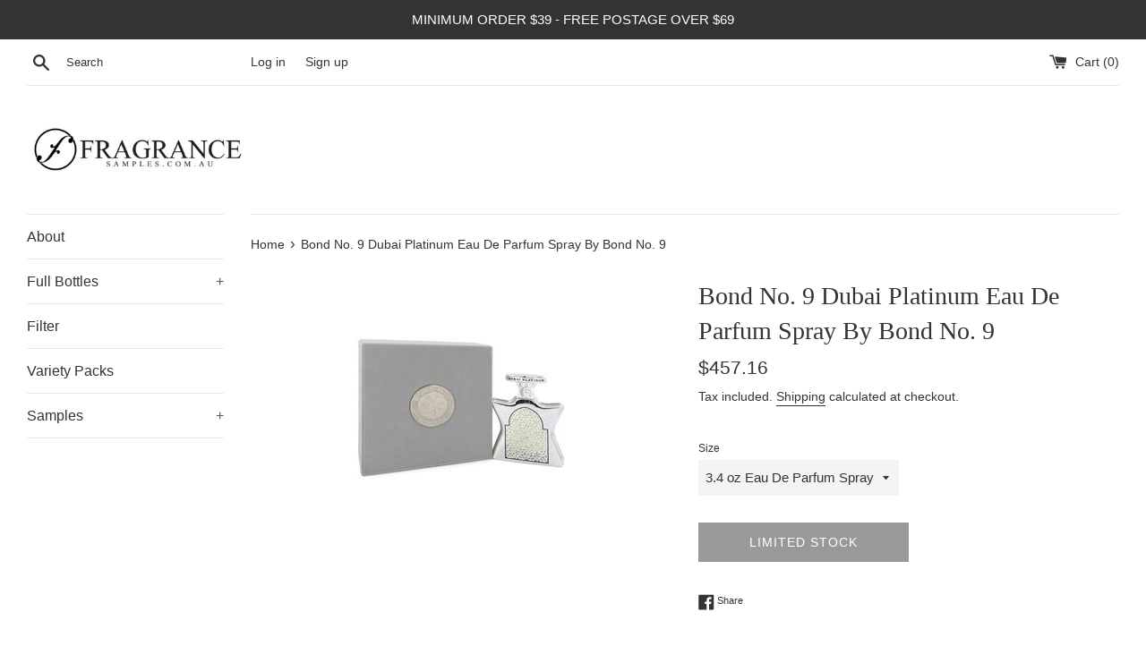

--- FILE ---
content_type: text/html; charset=utf-8
request_url: https://fragrancesamples.com.au/products/bond-no-9-dubai-platinum-perfume-by-bond-no-9-eau-de-parfum-spray
body_size: 21728
content:
<!doctype html>
<html class="supports-no-js" lang="en">
<head>
  <meta charset="utf-8">
  <meta http-equiv="X-UA-Compatible" content="IE=edge,chrome=1">
  <meta name="viewport" content="width=device-width,initial-scale=1">
  <meta name="theme-color" content="">
  <link rel="canonical" href="https://fragrancesamples.com.au/products/bond-no-9-dubai-platinum-perfume-by-bond-no-9-eau-de-parfum-spray">

  

  <title>
  Bond No. 9 Dubai Platinum Eau De Parfum Spray By Bond No. 9 &ndash; fragrancesamples
  </title>

  
    <meta name="description" content="Bond No. 9 Dubai Platinum Perfume by Bond No. 9, Bond no.">
  

  <!-- /snippets/social-meta-tags.liquid -->




<meta property="og:site_name" content="fragrancesamples">
<meta property="og:url" content="https://fragrancesamples.com.au/products/bond-no-9-dubai-platinum-perfume-by-bond-no-9-eau-de-parfum-spray">
<meta property="og:title" content="Bond No. 9 Dubai Platinum Eau De Parfum Spray By Bond No. 9">
<meta property="og:type" content="product">
<meta property="og:description" content="Bond No. 9 Dubai Platinum Perfume by Bond No. 9, Bond no.">

  <meta property="og:price:amount" content="457.16">
  <meta property="og:price:currency" content="AUD">

<meta property="og:image" content="http://fragrancesamples.com.au/cdn/shop/products/DP34PS9_1200x1200.jpg?v=1642410775">
<meta property="og:image:secure_url" content="https://fragrancesamples.com.au/cdn/shop/products/DP34PS9_1200x1200.jpg?v=1642410775">


<meta name="twitter:card" content="summary_large_image">
<meta name="twitter:title" content="Bond No. 9 Dubai Platinum Eau De Parfum Spray By Bond No. 9">
<meta name="twitter:description" content="Bond No. 9 Dubai Platinum Perfume by Bond No. 9, Bond no.">


  <script>
    document.documentElement.className = document.documentElement.className.replace('supports-no-js', 'supports-js');

    var theme = {
      mapStrings: {
        addressError: "Error looking up that address",
        addressNoResults: "No results for that address",
        addressQueryLimit: "You have exceeded the Google API usage limit. Consider upgrading to a \u003ca href=\"https:\/\/developers.google.com\/maps\/premium\/usage-limits\"\u003ePremium Plan\u003c\/a\u003e.",
        authError: "There was a problem authenticating your Google Maps account."
      }
    }
  </script>

  <link href="//fragrancesamples.com.au/cdn/shop/t/4/assets/theme.scss.css?v=141175691158409967161759260954" rel="stylesheet" type="text/css" media="all" />

  <script>window.performance && window.performance.mark && window.performance.mark('shopify.content_for_header.start');</script><meta name="google-site-verification" content="pSAThl6uoF6Am5zRML5bor0mukyMWoWzHncP0JSf7KM">
<meta id="shopify-digital-wallet" name="shopify-digital-wallet" content="/43973443736/digital_wallets/dialog">
<meta name="shopify-checkout-api-token" content="24473813858ddfa66d46df5e962ee54c">
<meta id="in-context-paypal-metadata" data-shop-id="43973443736" data-venmo-supported="false" data-environment="production" data-locale="en_US" data-paypal-v4="true" data-currency="AUD">
<link rel="alternate" type="application/json+oembed" href="https://fragrancesamples.com.au/products/bond-no-9-dubai-platinum-perfume-by-bond-no-9-eau-de-parfum-spray.oembed">
<script async="async" src="/checkouts/internal/preloads.js?locale=en-AU"></script>
<script id="shopify-features" type="application/json">{"accessToken":"24473813858ddfa66d46df5e962ee54c","betas":["rich-media-storefront-analytics"],"domain":"fragrancesamples.com.au","predictiveSearch":true,"shopId":43973443736,"locale":"en"}</script>
<script>var Shopify = Shopify || {};
Shopify.shop = "buyfragrancesamples.myshopify.com";
Shopify.locale = "en";
Shopify.currency = {"active":"AUD","rate":"1.0"};
Shopify.country = "AU";
Shopify.theme = {"name":"Simple","id":112449880216,"schema_name":"Simple","schema_version":"12.0.4","theme_store_id":578,"role":"main"};
Shopify.theme.handle = "null";
Shopify.theme.style = {"id":null,"handle":null};
Shopify.cdnHost = "fragrancesamples.com.au/cdn";
Shopify.routes = Shopify.routes || {};
Shopify.routes.root = "/";</script>
<script type="module">!function(o){(o.Shopify=o.Shopify||{}).modules=!0}(window);</script>
<script>!function(o){function n(){var o=[];function n(){o.push(Array.prototype.slice.apply(arguments))}return n.q=o,n}var t=o.Shopify=o.Shopify||{};t.loadFeatures=n(),t.autoloadFeatures=n()}(window);</script>
<script id="shop-js-analytics" type="application/json">{"pageType":"product"}</script>
<script defer="defer" async type="module" src="//fragrancesamples.com.au/cdn/shopifycloud/shop-js/modules/v2/client.init-shop-cart-sync_BdyHc3Nr.en.esm.js"></script>
<script defer="defer" async type="module" src="//fragrancesamples.com.au/cdn/shopifycloud/shop-js/modules/v2/chunk.common_Daul8nwZ.esm.js"></script>
<script type="module">
  await import("//fragrancesamples.com.au/cdn/shopifycloud/shop-js/modules/v2/client.init-shop-cart-sync_BdyHc3Nr.en.esm.js");
await import("//fragrancesamples.com.au/cdn/shopifycloud/shop-js/modules/v2/chunk.common_Daul8nwZ.esm.js");

  window.Shopify.SignInWithShop?.initShopCartSync?.({"fedCMEnabled":true,"windoidEnabled":true});

</script>
<script id="__st">var __st={"a":43973443736,"offset":39600,"reqid":"f0c13277-3446-4294-80ff-92479d478f5e-1768997712","pageurl":"fragrancesamples.com.au\/products\/bond-no-9-dubai-platinum-perfume-by-bond-no-9-eau-de-parfum-spray","u":"05b9fe3e1a46","p":"product","rtyp":"product","rid":5763608576152};</script>
<script>window.ShopifyPaypalV4VisibilityTracking = true;</script>
<script id="captcha-bootstrap">!function(){'use strict';const t='contact',e='account',n='new_comment',o=[[t,t],['blogs',n],['comments',n],[t,'customer']],c=[[e,'customer_login'],[e,'guest_login'],[e,'recover_customer_password'],[e,'create_customer']],r=t=>t.map((([t,e])=>`form[action*='/${t}']:not([data-nocaptcha='true']) input[name='form_type'][value='${e}']`)).join(','),a=t=>()=>t?[...document.querySelectorAll(t)].map((t=>t.form)):[];function s(){const t=[...o],e=r(t);return a(e)}const i='password',u='form_key',d=['recaptcha-v3-token','g-recaptcha-response','h-captcha-response',i],f=()=>{try{return window.sessionStorage}catch{return}},m='__shopify_v',_=t=>t.elements[u];function p(t,e,n=!1){try{const o=window.sessionStorage,c=JSON.parse(o.getItem(e)),{data:r}=function(t){const{data:e,action:n}=t;return t[m]||n?{data:e,action:n}:{data:t,action:n}}(c);for(const[e,n]of Object.entries(r))t.elements[e]&&(t.elements[e].value=n);n&&o.removeItem(e)}catch(o){console.error('form repopulation failed',{error:o})}}const l='form_type',E='cptcha';function T(t){t.dataset[E]=!0}const w=window,h=w.document,L='Shopify',v='ce_forms',y='captcha';let A=!1;((t,e)=>{const n=(g='f06e6c50-85a8-45c8-87d0-21a2b65856fe',I='https://cdn.shopify.com/shopifycloud/storefront-forms-hcaptcha/ce_storefront_forms_captcha_hcaptcha.v1.5.2.iife.js',D={infoText:'Protected by hCaptcha',privacyText:'Privacy',termsText:'Terms'},(t,e,n)=>{const o=w[L][v],c=o.bindForm;if(c)return c(t,g,e,D).then(n);var r;o.q.push([[t,g,e,D],n]),r=I,A||(h.body.append(Object.assign(h.createElement('script'),{id:'captcha-provider',async:!0,src:r})),A=!0)});var g,I,D;w[L]=w[L]||{},w[L][v]=w[L][v]||{},w[L][v].q=[],w[L][y]=w[L][y]||{},w[L][y].protect=function(t,e){n(t,void 0,e),T(t)},Object.freeze(w[L][y]),function(t,e,n,w,h,L){const[v,y,A,g]=function(t,e,n){const i=e?o:[],u=t?c:[],d=[...i,...u],f=r(d),m=r(i),_=r(d.filter((([t,e])=>n.includes(e))));return[a(f),a(m),a(_),s()]}(w,h,L),I=t=>{const e=t.target;return e instanceof HTMLFormElement?e:e&&e.form},D=t=>v().includes(t);t.addEventListener('submit',(t=>{const e=I(t);if(!e)return;const n=D(e)&&!e.dataset.hcaptchaBound&&!e.dataset.recaptchaBound,o=_(e),c=g().includes(e)&&(!o||!o.value);(n||c)&&t.preventDefault(),c&&!n&&(function(t){try{if(!f())return;!function(t){const e=f();if(!e)return;const n=_(t);if(!n)return;const o=n.value;o&&e.removeItem(o)}(t);const e=Array.from(Array(32),(()=>Math.random().toString(36)[2])).join('');!function(t,e){_(t)||t.append(Object.assign(document.createElement('input'),{type:'hidden',name:u})),t.elements[u].value=e}(t,e),function(t,e){const n=f();if(!n)return;const o=[...t.querySelectorAll(`input[type='${i}']`)].map((({name:t})=>t)),c=[...d,...o],r={};for(const[a,s]of new FormData(t).entries())c.includes(a)||(r[a]=s);n.setItem(e,JSON.stringify({[m]:1,action:t.action,data:r}))}(t,e)}catch(e){console.error('failed to persist form',e)}}(e),e.submit())}));const S=(t,e)=>{t&&!t.dataset[E]&&(n(t,e.some((e=>e===t))),T(t))};for(const o of['focusin','change'])t.addEventListener(o,(t=>{const e=I(t);D(e)&&S(e,y())}));const B=e.get('form_key'),M=e.get(l),P=B&&M;t.addEventListener('DOMContentLoaded',(()=>{const t=y();if(P)for(const e of t)e.elements[l].value===M&&p(e,B);[...new Set([...A(),...v().filter((t=>'true'===t.dataset.shopifyCaptcha))])].forEach((e=>S(e,t)))}))}(h,new URLSearchParams(w.location.search),n,t,e,['guest_login'])})(!0,!0)}();</script>
<script integrity="sha256-4kQ18oKyAcykRKYeNunJcIwy7WH5gtpwJnB7kiuLZ1E=" data-source-attribution="shopify.loadfeatures" defer="defer" src="//fragrancesamples.com.au/cdn/shopifycloud/storefront/assets/storefront/load_feature-a0a9edcb.js" crossorigin="anonymous"></script>
<script data-source-attribution="shopify.dynamic_checkout.dynamic.init">var Shopify=Shopify||{};Shopify.PaymentButton=Shopify.PaymentButton||{isStorefrontPortableWallets:!0,init:function(){window.Shopify.PaymentButton.init=function(){};var t=document.createElement("script");t.src="https://fragrancesamples.com.au/cdn/shopifycloud/portable-wallets/latest/portable-wallets.en.js",t.type="module",document.head.appendChild(t)}};
</script>
<script data-source-attribution="shopify.dynamic_checkout.buyer_consent">
  function portableWalletsHideBuyerConsent(e){var t=document.getElementById("shopify-buyer-consent"),n=document.getElementById("shopify-subscription-policy-button");t&&n&&(t.classList.add("hidden"),t.setAttribute("aria-hidden","true"),n.removeEventListener("click",e))}function portableWalletsShowBuyerConsent(e){var t=document.getElementById("shopify-buyer-consent"),n=document.getElementById("shopify-subscription-policy-button");t&&n&&(t.classList.remove("hidden"),t.removeAttribute("aria-hidden"),n.addEventListener("click",e))}window.Shopify?.PaymentButton&&(window.Shopify.PaymentButton.hideBuyerConsent=portableWalletsHideBuyerConsent,window.Shopify.PaymentButton.showBuyerConsent=portableWalletsShowBuyerConsent);
</script>
<script>
  function portableWalletsCleanup(e){e&&e.src&&console.error("Failed to load portable wallets script "+e.src);var t=document.querySelectorAll("shopify-accelerated-checkout .shopify-payment-button__skeleton, shopify-accelerated-checkout-cart .wallet-cart-button__skeleton"),e=document.getElementById("shopify-buyer-consent");for(let e=0;e<t.length;e++)t[e].remove();e&&e.remove()}function portableWalletsNotLoadedAsModule(e){e instanceof ErrorEvent&&"string"==typeof e.message&&e.message.includes("import.meta")&&"string"==typeof e.filename&&e.filename.includes("portable-wallets")&&(window.removeEventListener("error",portableWalletsNotLoadedAsModule),window.Shopify.PaymentButton.failedToLoad=e,"loading"===document.readyState?document.addEventListener("DOMContentLoaded",window.Shopify.PaymentButton.init):window.Shopify.PaymentButton.init())}window.addEventListener("error",portableWalletsNotLoadedAsModule);
</script>

<script type="module" src="https://fragrancesamples.com.au/cdn/shopifycloud/portable-wallets/latest/portable-wallets.en.js" onError="portableWalletsCleanup(this)" crossorigin="anonymous"></script>
<script nomodule>
  document.addEventListener("DOMContentLoaded", portableWalletsCleanup);
</script>

<link id="shopify-accelerated-checkout-styles" rel="stylesheet" media="screen" href="https://fragrancesamples.com.au/cdn/shopifycloud/portable-wallets/latest/accelerated-checkout-backwards-compat.css" crossorigin="anonymous">
<style id="shopify-accelerated-checkout-cart">
        #shopify-buyer-consent {
  margin-top: 1em;
  display: inline-block;
  width: 100%;
}

#shopify-buyer-consent.hidden {
  display: none;
}

#shopify-subscription-policy-button {
  background: none;
  border: none;
  padding: 0;
  text-decoration: underline;
  font-size: inherit;
  cursor: pointer;
}

#shopify-subscription-policy-button::before {
  box-shadow: none;
}

      </style>

<script>window.performance && window.performance.mark && window.performance.mark('shopify.content_for_header.end');</script>

  <script src="//fragrancesamples.com.au/cdn/shop/t/4/assets/jquery-1.11.0.min.js?v=32460426840832490021600961381" type="text/javascript"></script>
  <script src="//fragrancesamples.com.au/cdn/shop/t/4/assets/modernizr.min.js?v=44044439420609591321600961382" type="text/javascript"></script>

  <script src="//fragrancesamples.com.au/cdn/shop/t/4/assets/lazysizes.min.js?v=155223123402716617051600961382" async="async"></script>

  
<script>
if(document.documentElement.innerHTML.match(/https:\\\/\\\/mincart-react.molsoftapps.com\\\/js\\\/mincart.js/)){ 
    var mincartSettings = {
        texts : {}
    };

    var newCartItems = {};
    var cartItems = {};


document.addEventListener('DOMContentLoaded', function () {
    mincartSettings.checkoutButtonsText = '[name="checkout"]:not([id^="restrict-shipping"]):not(.wn-net-order-button), [name="chekout"], [name="checkoutButton"]:not([id^="restrict-shipping"]):not(.wn-net-order-button), button[onclick="window.location=\'/checkout\'"]:not([id^="restrict-shipping"]):not(.wn-net-order-button), form[action^=\'/checkout\'] input[value=\'Checkout\']:not([id^="restrict-shipping"]):not(.wn-net-order-button), .blockCheckout:not([id^="restrict-shipping"]):not(.wn-net-order-button), [href^="/checkout"]:not([id^="restrict-shipping"]):not(.wn-net-order-button), [href^="checkout"]:not([id^="restrict-shipping"]):not(.wn-net-order-button), form[action^=\'/checkout\'] input[type=\'submit\']:not([id^="restrict-shipping"]):not(.wn-net-order-button), .ConversionDriverCart--checkout:not([id^="restrict-shipping"]):not(.wn-net-order-button), .checkout-button:not([id^="restrict-shipping"]):not(.wn-net-order-button), form[action^=\'/checkout\'] button[type=\'submit\']:not([id^="restrict-shipping"]):not(.wn-net-order-button), .mincart-state-unlocked:not([id^="restrict-shipping"]):not(.wn-net-order-button), .mincart-state-refresh:not([id^="restrict-shipping"]):not(.wn-net-order-button), .mincart-state-popup:not([id^="restrict-shipping"]):not(.wn-net-order-button), .mincart-state-loading';
    mincartSettings.checkoutButtons = document.querySelectorAll(mincartSettings.checkoutButtonsText);
    mincartSettings.additionalCheckoutText = ".additional-checkout-buttons, .additional-checkout-button, #additional-checkout-buttons, #dynamic-checkout-cart";
    mincartSettings.additionalCheckout = document.querySelectorAll(mincartSettings.additionalCheckoutText);

        for(var i = 0; i < mincartSettings.checkoutButtons.length; i++){
            mincartSettings.checkoutButtons[i].disabled = true;
        }
        for(var i = 0; i < mincartSettings.additionalCheckout.length; i++){
            mincartSettings.additionalCheckout[i].classList.add('mincartDisabled');
        }

        
            mincartSettings.addProductButton = document.querySelectorAll('[name="add"]');

            
        

        (function () {
            var loadScript = function loadScript(url, callback) {

                var script = document.createElement("script");
                script.type = "text/javascript";

                // If the browser is Internet Explorer.
                if (script.readyState) {
                    script.onreadystatechange = function () {
                        if (script.readyState == "loaded" || script.readyState == "complete") {
                            script.onreadystatechange = null;
                            callback();
                        }
                    };
                    // For any other browser.
                } else {
                    script.onload = function () {
                        callback();
                    };
                }

                script.src = url;
                document.getElementsByTagName("head")[0].appendChild(script);
            };

            /* This is my app's JavaScript */
            var myAppJavaScript = function myAppJavaScript($) {
                mincartSettings.currentPage = "product";
                mincartSettings.checkoutButtons = $(mincartSettings.checkoutButtonsText);
                mincartSettings.additionalCheckout = $(mincartSettings.additionalCheckoutText);

                mincartSettings.checkoutButtons.each(function(){
                    if($(this).is('input')){
                        mincartSettings.texts.checkoutText = $(this).val();
                        return false;
                    }
                    else{
                        mincartSettings.texts.checkoutText = $(this).html();
                    }
                });
                
                if(mincartSettings.checkoutButtons.is('input')){
                    mincartSettings.checkoutButtons.addClass('mincartDisabled');
                    mincartSettings.checkoutButtons.val("Loading");
                }
                else{
                    mincartSettings.checkoutButtons.addClass('mincartDisabled');
                    mincartSettings.checkoutButtons.html("Loading");
                }

                
                    mincartSettings.addProductButton = $('[name="add"]');

                    if(mincartSettings.addProductButton.is('input')){
                        mincartSettings.texts.addProductButton = mincartSettings.addProductButton.val();
                    }
                    else{
                        const buttonInnerText = mincartSettings.addProductButton.find("[data-add-to-cart-text]");
                        if(buttonInnerText.length) {
                            mincartSettings.texts.addProductButton = buttonInnerText.html();
                        }
                        else {
                            mincartSettings.texts.addProductButton = mincartSettings.addProductButton.html();
                        }
                    }

                    
                
                
                
                mincartSettings.itemsInCart = [];

                mincartSettings.currentProduct = {
                    "product_id": 5763608576152,
                    "Collection": [{"id":224395329688,"handle":"bond-no-9","title":"Bond No.9","updated_at":"2024-03-30T00:15:01+11:00","body_html":"","published_at":"2020-10-03T00:19:08+10:00","sort_order":"best-selling","template_suffix":"","disjunctive":false,"rules":[{"column":"vendor","relation":"contains","condition":"Bond No. 9"}],"published_scope":"web"},{"id":218920222872,"handle":"perfume","updated_at":"2025-11-23T21:48:03+11:00","published_at":"2020-09-05T01:32:27+10:00","sort_order":"price-desc","template_suffix":null,"published_scope":"web","title":"Perfume","body_html":null}],
                    "product_type": "Eau De Parfum Spray",
                    "Vendor": "Bond No. 9",
                    "Tag": ["Perfume for Women"],
                    "variants": [{"id":41460404224152,"title":"3.4 oz Eau De Parfum Spray","option1":"3.4 oz Eau De Parfum Spray","option2":null,"option3":null,"sku":"545156","requires_shipping":true,"taxable":false,"featured_image":null,"available":false,"name":"Bond No. 9 Dubai Platinum Eau De Parfum Spray By Bond No. 9 - 3.4 oz Eau De Parfum Spray","public_title":"3.4 oz Eau De Parfum Spray","options":["3.4 oz Eau De Parfum Spray"],"price":45716,"weight":500,"compare_at_price":null,"inventory_management":"shopify","barcode":null,"requires_selling_plan":false,"selling_plan_allocations":[]}],
                    "price": 45716,
                    "min": null,
                    "max": null
                };

                mincartSettings.customer = null;

                $("input[name^=updates]").each(function(){
                    cartItems[$(this).attr('id')] = $(this).val();
                    newCartItems[$(this).attr('id')] = $(this).val();

                    $(this).bind("propertychange change keyup input paste", function(){
                        $("input[name^=updates]").each(function(){
                            newCartItems[$(this).attr('id')] = $(this).val();
                        })
                    })
                });
            };

            if (typeof jQuery === 'undefined' || parseFloat(jQuery.fn.jquery) < 3.0 || !jQuery.ajax) {
                loadScript('//mincart-react.molsoftapps.com/js/jquery.min.js', function () {
                    var jQuery331 = jQuery.noConflict(true);
                    myAppJavaScript(jQuery331);
                });
            } else {
                myAppJavaScript(jQuery);
            }
        })();
    });
}
</script>

<style>
    .mincartDisabled{
        pointer-events: none !important;
    }
</style>

<link href="https://monorail-edge.shopifysvc.com" rel="dns-prefetch">
<script>(function(){if ("sendBeacon" in navigator && "performance" in window) {try {var session_token_from_headers = performance.getEntriesByType('navigation')[0].serverTiming.find(x => x.name == '_s').description;} catch {var session_token_from_headers = undefined;}var session_cookie_matches = document.cookie.match(/_shopify_s=([^;]*)/);var session_token_from_cookie = session_cookie_matches && session_cookie_matches.length === 2 ? session_cookie_matches[1] : "";var session_token = session_token_from_headers || session_token_from_cookie || "";function handle_abandonment_event(e) {var entries = performance.getEntries().filter(function(entry) {return /monorail-edge.shopifysvc.com/.test(entry.name);});if (!window.abandonment_tracked && entries.length === 0) {window.abandonment_tracked = true;var currentMs = Date.now();var navigation_start = performance.timing.navigationStart;var payload = {shop_id: 43973443736,url: window.location.href,navigation_start,duration: currentMs - navigation_start,session_token,page_type: "product"};window.navigator.sendBeacon("https://monorail-edge.shopifysvc.com/v1/produce", JSON.stringify({schema_id: "online_store_buyer_site_abandonment/1.1",payload: payload,metadata: {event_created_at_ms: currentMs,event_sent_at_ms: currentMs}}));}}window.addEventListener('pagehide', handle_abandonment_event);}}());</script>
<script id="web-pixels-manager-setup">(function e(e,d,r,n,o){if(void 0===o&&(o={}),!Boolean(null===(a=null===(i=window.Shopify)||void 0===i?void 0:i.analytics)||void 0===a?void 0:a.replayQueue)){var i,a;window.Shopify=window.Shopify||{};var t=window.Shopify;t.analytics=t.analytics||{};var s=t.analytics;s.replayQueue=[],s.publish=function(e,d,r){return s.replayQueue.push([e,d,r]),!0};try{self.performance.mark("wpm:start")}catch(e){}var l=function(){var e={modern:/Edge?\/(1{2}[4-9]|1[2-9]\d|[2-9]\d{2}|\d{4,})\.\d+(\.\d+|)|Firefox\/(1{2}[4-9]|1[2-9]\d|[2-9]\d{2}|\d{4,})\.\d+(\.\d+|)|Chrom(ium|e)\/(9{2}|\d{3,})\.\d+(\.\d+|)|(Maci|X1{2}).+ Version\/(15\.\d+|(1[6-9]|[2-9]\d|\d{3,})\.\d+)([,.]\d+|)( \(\w+\)|)( Mobile\/\w+|) Safari\/|Chrome.+OPR\/(9{2}|\d{3,})\.\d+\.\d+|(CPU[ +]OS|iPhone[ +]OS|CPU[ +]iPhone|CPU IPhone OS|CPU iPad OS)[ +]+(15[._]\d+|(1[6-9]|[2-9]\d|\d{3,})[._]\d+)([._]\d+|)|Android:?[ /-](13[3-9]|1[4-9]\d|[2-9]\d{2}|\d{4,})(\.\d+|)(\.\d+|)|Android.+Firefox\/(13[5-9]|1[4-9]\d|[2-9]\d{2}|\d{4,})\.\d+(\.\d+|)|Android.+Chrom(ium|e)\/(13[3-9]|1[4-9]\d|[2-9]\d{2}|\d{4,})\.\d+(\.\d+|)|SamsungBrowser\/([2-9]\d|\d{3,})\.\d+/,legacy:/Edge?\/(1[6-9]|[2-9]\d|\d{3,})\.\d+(\.\d+|)|Firefox\/(5[4-9]|[6-9]\d|\d{3,})\.\d+(\.\d+|)|Chrom(ium|e)\/(5[1-9]|[6-9]\d|\d{3,})\.\d+(\.\d+|)([\d.]+$|.*Safari\/(?![\d.]+ Edge\/[\d.]+$))|(Maci|X1{2}).+ Version\/(10\.\d+|(1[1-9]|[2-9]\d|\d{3,})\.\d+)([,.]\d+|)( \(\w+\)|)( Mobile\/\w+|) Safari\/|Chrome.+OPR\/(3[89]|[4-9]\d|\d{3,})\.\d+\.\d+|(CPU[ +]OS|iPhone[ +]OS|CPU[ +]iPhone|CPU IPhone OS|CPU iPad OS)[ +]+(10[._]\d+|(1[1-9]|[2-9]\d|\d{3,})[._]\d+)([._]\d+|)|Android:?[ /-](13[3-9]|1[4-9]\d|[2-9]\d{2}|\d{4,})(\.\d+|)(\.\d+|)|Mobile Safari.+OPR\/([89]\d|\d{3,})\.\d+\.\d+|Android.+Firefox\/(13[5-9]|1[4-9]\d|[2-9]\d{2}|\d{4,})\.\d+(\.\d+|)|Android.+Chrom(ium|e)\/(13[3-9]|1[4-9]\d|[2-9]\d{2}|\d{4,})\.\d+(\.\d+|)|Android.+(UC? ?Browser|UCWEB|U3)[ /]?(15\.([5-9]|\d{2,})|(1[6-9]|[2-9]\d|\d{3,})\.\d+)\.\d+|SamsungBrowser\/(5\.\d+|([6-9]|\d{2,})\.\d+)|Android.+MQ{2}Browser\/(14(\.(9|\d{2,})|)|(1[5-9]|[2-9]\d|\d{3,})(\.\d+|))(\.\d+|)|K[Aa][Ii]OS\/(3\.\d+|([4-9]|\d{2,})\.\d+)(\.\d+|)/},d=e.modern,r=e.legacy,n=navigator.userAgent;return n.match(d)?"modern":n.match(r)?"legacy":"unknown"}(),u="modern"===l?"modern":"legacy",c=(null!=n?n:{modern:"",legacy:""})[u],f=function(e){return[e.baseUrl,"/wpm","/b",e.hashVersion,"modern"===e.buildTarget?"m":"l",".js"].join("")}({baseUrl:d,hashVersion:r,buildTarget:u}),m=function(e){var d=e.version,r=e.bundleTarget,n=e.surface,o=e.pageUrl,i=e.monorailEndpoint;return{emit:function(e){var a=e.status,t=e.errorMsg,s=(new Date).getTime(),l=JSON.stringify({metadata:{event_sent_at_ms:s},events:[{schema_id:"web_pixels_manager_load/3.1",payload:{version:d,bundle_target:r,page_url:o,status:a,surface:n,error_msg:t},metadata:{event_created_at_ms:s}}]});if(!i)return console&&console.warn&&console.warn("[Web Pixels Manager] No Monorail endpoint provided, skipping logging."),!1;try{return self.navigator.sendBeacon.bind(self.navigator)(i,l)}catch(e){}var u=new XMLHttpRequest;try{return u.open("POST",i,!0),u.setRequestHeader("Content-Type","text/plain"),u.send(l),!0}catch(e){return console&&console.warn&&console.warn("[Web Pixels Manager] Got an unhandled error while logging to Monorail."),!1}}}}({version:r,bundleTarget:l,surface:e.surface,pageUrl:self.location.href,monorailEndpoint:e.monorailEndpoint});try{o.browserTarget=l,function(e){var d=e.src,r=e.async,n=void 0===r||r,o=e.onload,i=e.onerror,a=e.sri,t=e.scriptDataAttributes,s=void 0===t?{}:t,l=document.createElement("script"),u=document.querySelector("head"),c=document.querySelector("body");if(l.async=n,l.src=d,a&&(l.integrity=a,l.crossOrigin="anonymous"),s)for(var f in s)if(Object.prototype.hasOwnProperty.call(s,f))try{l.dataset[f]=s[f]}catch(e){}if(o&&l.addEventListener("load",o),i&&l.addEventListener("error",i),u)u.appendChild(l);else{if(!c)throw new Error("Did not find a head or body element to append the script");c.appendChild(l)}}({src:f,async:!0,onload:function(){if(!function(){var e,d;return Boolean(null===(d=null===(e=window.Shopify)||void 0===e?void 0:e.analytics)||void 0===d?void 0:d.initialized)}()){var d=window.webPixelsManager.init(e)||void 0;if(d){var r=window.Shopify.analytics;r.replayQueue.forEach((function(e){var r=e[0],n=e[1],o=e[2];d.publishCustomEvent(r,n,o)})),r.replayQueue=[],r.publish=d.publishCustomEvent,r.visitor=d.visitor,r.initialized=!0}}},onerror:function(){return m.emit({status:"failed",errorMsg:"".concat(f," has failed to load")})},sri:function(e){var d=/^sha384-[A-Za-z0-9+/=]+$/;return"string"==typeof e&&d.test(e)}(c)?c:"",scriptDataAttributes:o}),m.emit({status:"loading"})}catch(e){m.emit({status:"failed",errorMsg:(null==e?void 0:e.message)||"Unknown error"})}}})({shopId: 43973443736,storefrontBaseUrl: "https://fragrancesamples.com.au",extensionsBaseUrl: "https://extensions.shopifycdn.com/cdn/shopifycloud/web-pixels-manager",monorailEndpoint: "https://monorail-edge.shopifysvc.com/unstable/produce_batch",surface: "storefront-renderer",enabledBetaFlags: ["2dca8a86"],webPixelsConfigList: [{"id":"543096984","configuration":"{\"config\":\"{\\\"pixel_id\\\":\\\"G-8M4GXMDJPS\\\",\\\"target_country\\\":\\\"AU\\\",\\\"gtag_events\\\":[{\\\"type\\\":\\\"begin_checkout\\\",\\\"action_label\\\":\\\"G-8M4GXMDJPS\\\"},{\\\"type\\\":\\\"search\\\",\\\"action_label\\\":\\\"G-8M4GXMDJPS\\\"},{\\\"type\\\":\\\"view_item\\\",\\\"action_label\\\":[\\\"G-8M4GXMDJPS\\\",\\\"MC-T20B8VTKPY\\\"]},{\\\"type\\\":\\\"purchase\\\",\\\"action_label\\\":[\\\"G-8M4GXMDJPS\\\",\\\"MC-T20B8VTKPY\\\"]},{\\\"type\\\":\\\"page_view\\\",\\\"action_label\\\":[\\\"G-8M4GXMDJPS\\\",\\\"MC-T20B8VTKPY\\\"]},{\\\"type\\\":\\\"add_payment_info\\\",\\\"action_label\\\":\\\"G-8M4GXMDJPS\\\"},{\\\"type\\\":\\\"add_to_cart\\\",\\\"action_label\\\":\\\"G-8M4GXMDJPS\\\"}],\\\"enable_monitoring_mode\\\":false}\"}","eventPayloadVersion":"v1","runtimeContext":"OPEN","scriptVersion":"b2a88bafab3e21179ed38636efcd8a93","type":"APP","apiClientId":1780363,"privacyPurposes":[],"dataSharingAdjustments":{"protectedCustomerApprovalScopes":["read_customer_address","read_customer_email","read_customer_name","read_customer_personal_data","read_customer_phone"]}},{"id":"shopify-app-pixel","configuration":"{}","eventPayloadVersion":"v1","runtimeContext":"STRICT","scriptVersion":"0450","apiClientId":"shopify-pixel","type":"APP","privacyPurposes":["ANALYTICS","MARKETING"]},{"id":"shopify-custom-pixel","eventPayloadVersion":"v1","runtimeContext":"LAX","scriptVersion":"0450","apiClientId":"shopify-pixel","type":"CUSTOM","privacyPurposes":["ANALYTICS","MARKETING"]}],isMerchantRequest: false,initData: {"shop":{"name":"fragrancesamples","paymentSettings":{"currencyCode":"AUD"},"myshopifyDomain":"buyfragrancesamples.myshopify.com","countryCode":"AU","storefrontUrl":"https:\/\/fragrancesamples.com.au"},"customer":null,"cart":null,"checkout":null,"productVariants":[{"price":{"amount":457.16,"currencyCode":"AUD"},"product":{"title":"Bond No. 9 Dubai Platinum Eau De Parfum Spray By Bond No. 9","vendor":"Bond No. 9","id":"5763608576152","untranslatedTitle":"Bond No. 9 Dubai Platinum Eau De Parfum Spray By Bond No. 9","url":"\/products\/bond-no-9-dubai-platinum-perfume-by-bond-no-9-eau-de-parfum-spray","type":"Eau De Parfum Spray"},"id":"41460404224152","image":{"src":"\/\/fragrancesamples.com.au\/cdn\/shop\/products\/DP34PS9.jpg?v=1642410775"},"sku":"545156","title":"3.4 oz Eau De Parfum Spray","untranslatedTitle":"3.4 oz Eau De Parfum Spray"}],"purchasingCompany":null},},"https://fragrancesamples.com.au/cdn","fcfee988w5aeb613cpc8e4bc33m6693e112",{"modern":"","legacy":""},{"shopId":"43973443736","storefrontBaseUrl":"https:\/\/fragrancesamples.com.au","extensionBaseUrl":"https:\/\/extensions.shopifycdn.com\/cdn\/shopifycloud\/web-pixels-manager","surface":"storefront-renderer","enabledBetaFlags":"[\"2dca8a86\"]","isMerchantRequest":"false","hashVersion":"fcfee988w5aeb613cpc8e4bc33m6693e112","publish":"custom","events":"[[\"page_viewed\",{}],[\"product_viewed\",{\"productVariant\":{\"price\":{\"amount\":457.16,\"currencyCode\":\"AUD\"},\"product\":{\"title\":\"Bond No. 9 Dubai Platinum Eau De Parfum Spray By Bond No. 9\",\"vendor\":\"Bond No. 9\",\"id\":\"5763608576152\",\"untranslatedTitle\":\"Bond No. 9 Dubai Platinum Eau De Parfum Spray By Bond No. 9\",\"url\":\"\/products\/bond-no-9-dubai-platinum-perfume-by-bond-no-9-eau-de-parfum-spray\",\"type\":\"Eau De Parfum Spray\"},\"id\":\"41460404224152\",\"image\":{\"src\":\"\/\/fragrancesamples.com.au\/cdn\/shop\/products\/DP34PS9.jpg?v=1642410775\"},\"sku\":\"545156\",\"title\":\"3.4 oz Eau De Parfum Spray\",\"untranslatedTitle\":\"3.4 oz Eau De Parfum Spray\"}}]]"});</script><script>
  window.ShopifyAnalytics = window.ShopifyAnalytics || {};
  window.ShopifyAnalytics.meta = window.ShopifyAnalytics.meta || {};
  window.ShopifyAnalytics.meta.currency = 'AUD';
  var meta = {"product":{"id":5763608576152,"gid":"gid:\/\/shopify\/Product\/5763608576152","vendor":"Bond No. 9","type":"Eau De Parfum Spray","handle":"bond-no-9-dubai-platinum-perfume-by-bond-no-9-eau-de-parfum-spray","variants":[{"id":41460404224152,"price":45716,"name":"Bond No. 9 Dubai Platinum Eau De Parfum Spray By Bond No. 9 - 3.4 oz Eau De Parfum Spray","public_title":"3.4 oz Eau De Parfum Spray","sku":"545156"}],"remote":false},"page":{"pageType":"product","resourceType":"product","resourceId":5763608576152,"requestId":"f0c13277-3446-4294-80ff-92479d478f5e-1768997712"}};
  for (var attr in meta) {
    window.ShopifyAnalytics.meta[attr] = meta[attr];
  }
</script>
<script class="analytics">
  (function () {
    var customDocumentWrite = function(content) {
      var jquery = null;

      if (window.jQuery) {
        jquery = window.jQuery;
      } else if (window.Checkout && window.Checkout.$) {
        jquery = window.Checkout.$;
      }

      if (jquery) {
        jquery('body').append(content);
      }
    };

    var hasLoggedConversion = function(token) {
      if (token) {
        return document.cookie.indexOf('loggedConversion=' + token) !== -1;
      }
      return false;
    }

    var setCookieIfConversion = function(token) {
      if (token) {
        var twoMonthsFromNow = new Date(Date.now());
        twoMonthsFromNow.setMonth(twoMonthsFromNow.getMonth() + 2);

        document.cookie = 'loggedConversion=' + token + '; expires=' + twoMonthsFromNow;
      }
    }

    var trekkie = window.ShopifyAnalytics.lib = window.trekkie = window.trekkie || [];
    if (trekkie.integrations) {
      return;
    }
    trekkie.methods = [
      'identify',
      'page',
      'ready',
      'track',
      'trackForm',
      'trackLink'
    ];
    trekkie.factory = function(method) {
      return function() {
        var args = Array.prototype.slice.call(arguments);
        args.unshift(method);
        trekkie.push(args);
        return trekkie;
      };
    };
    for (var i = 0; i < trekkie.methods.length; i++) {
      var key = trekkie.methods[i];
      trekkie[key] = trekkie.factory(key);
    }
    trekkie.load = function(config) {
      trekkie.config = config || {};
      trekkie.config.initialDocumentCookie = document.cookie;
      var first = document.getElementsByTagName('script')[0];
      var script = document.createElement('script');
      script.type = 'text/javascript';
      script.onerror = function(e) {
        var scriptFallback = document.createElement('script');
        scriptFallback.type = 'text/javascript';
        scriptFallback.onerror = function(error) {
                var Monorail = {
      produce: function produce(monorailDomain, schemaId, payload) {
        var currentMs = new Date().getTime();
        var event = {
          schema_id: schemaId,
          payload: payload,
          metadata: {
            event_created_at_ms: currentMs,
            event_sent_at_ms: currentMs
          }
        };
        return Monorail.sendRequest("https://" + monorailDomain + "/v1/produce", JSON.stringify(event));
      },
      sendRequest: function sendRequest(endpointUrl, payload) {
        // Try the sendBeacon API
        if (window && window.navigator && typeof window.navigator.sendBeacon === 'function' && typeof window.Blob === 'function' && !Monorail.isIos12()) {
          var blobData = new window.Blob([payload], {
            type: 'text/plain'
          });

          if (window.navigator.sendBeacon(endpointUrl, blobData)) {
            return true;
          } // sendBeacon was not successful

        } // XHR beacon

        var xhr = new XMLHttpRequest();

        try {
          xhr.open('POST', endpointUrl);
          xhr.setRequestHeader('Content-Type', 'text/plain');
          xhr.send(payload);
        } catch (e) {
          console.log(e);
        }

        return false;
      },
      isIos12: function isIos12() {
        return window.navigator.userAgent.lastIndexOf('iPhone; CPU iPhone OS 12_') !== -1 || window.navigator.userAgent.lastIndexOf('iPad; CPU OS 12_') !== -1;
      }
    };
    Monorail.produce('monorail-edge.shopifysvc.com',
      'trekkie_storefront_load_errors/1.1',
      {shop_id: 43973443736,
      theme_id: 112449880216,
      app_name: "storefront",
      context_url: window.location.href,
      source_url: "//fragrancesamples.com.au/cdn/s/trekkie.storefront.cd680fe47e6c39ca5d5df5f0a32d569bc48c0f27.min.js"});

        };
        scriptFallback.async = true;
        scriptFallback.src = '//fragrancesamples.com.au/cdn/s/trekkie.storefront.cd680fe47e6c39ca5d5df5f0a32d569bc48c0f27.min.js';
        first.parentNode.insertBefore(scriptFallback, first);
      };
      script.async = true;
      script.src = '//fragrancesamples.com.au/cdn/s/trekkie.storefront.cd680fe47e6c39ca5d5df5f0a32d569bc48c0f27.min.js';
      first.parentNode.insertBefore(script, first);
    };
    trekkie.load(
      {"Trekkie":{"appName":"storefront","development":false,"defaultAttributes":{"shopId":43973443736,"isMerchantRequest":null,"themeId":112449880216,"themeCityHash":"10195703595214875180","contentLanguage":"en","currency":"AUD","eventMetadataId":"e8f9a5b6-9566-4156-934c-e71771c0fa57"},"isServerSideCookieWritingEnabled":true,"monorailRegion":"shop_domain","enabledBetaFlags":["65f19447"]},"Session Attribution":{},"S2S":{"facebookCapiEnabled":false,"source":"trekkie-storefront-renderer","apiClientId":580111}}
    );

    var loaded = false;
    trekkie.ready(function() {
      if (loaded) return;
      loaded = true;

      window.ShopifyAnalytics.lib = window.trekkie;

      var originalDocumentWrite = document.write;
      document.write = customDocumentWrite;
      try { window.ShopifyAnalytics.merchantGoogleAnalytics.call(this); } catch(error) {};
      document.write = originalDocumentWrite;

      window.ShopifyAnalytics.lib.page(null,{"pageType":"product","resourceType":"product","resourceId":5763608576152,"requestId":"f0c13277-3446-4294-80ff-92479d478f5e-1768997712","shopifyEmitted":true});

      var match = window.location.pathname.match(/checkouts\/(.+)\/(thank_you|post_purchase)/)
      var token = match? match[1]: undefined;
      if (!hasLoggedConversion(token)) {
        setCookieIfConversion(token);
        window.ShopifyAnalytics.lib.track("Viewed Product",{"currency":"AUD","variantId":41460404224152,"productId":5763608576152,"productGid":"gid:\/\/shopify\/Product\/5763608576152","name":"Bond No. 9 Dubai Platinum Eau De Parfum Spray By Bond No. 9 - 3.4 oz Eau De Parfum Spray","price":"457.16","sku":"545156","brand":"Bond No. 9","variant":"3.4 oz Eau De Parfum Spray","category":"Eau De Parfum Spray","nonInteraction":true,"remote":false},undefined,undefined,{"shopifyEmitted":true});
      window.ShopifyAnalytics.lib.track("monorail:\/\/trekkie_storefront_viewed_product\/1.1",{"currency":"AUD","variantId":41460404224152,"productId":5763608576152,"productGid":"gid:\/\/shopify\/Product\/5763608576152","name":"Bond No. 9 Dubai Platinum Eau De Parfum Spray By Bond No. 9 - 3.4 oz Eau De Parfum Spray","price":"457.16","sku":"545156","brand":"Bond No. 9","variant":"3.4 oz Eau De Parfum Spray","category":"Eau De Parfum Spray","nonInteraction":true,"remote":false,"referer":"https:\/\/fragrancesamples.com.au\/products\/bond-no-9-dubai-platinum-perfume-by-bond-no-9-eau-de-parfum-spray"});
      }
    });


        var eventsListenerScript = document.createElement('script');
        eventsListenerScript.async = true;
        eventsListenerScript.src = "//fragrancesamples.com.au/cdn/shopifycloud/storefront/assets/shop_events_listener-3da45d37.js";
        document.getElementsByTagName('head')[0].appendChild(eventsListenerScript);

})();</script>
  <script>
  if (!window.ga || (window.ga && typeof window.ga !== 'function')) {
    window.ga = function ga() {
      (window.ga.q = window.ga.q || []).push(arguments);
      if (window.Shopify && window.Shopify.analytics && typeof window.Shopify.analytics.publish === 'function') {
        window.Shopify.analytics.publish("ga_stub_called", {}, {sendTo: "google_osp_migration"});
      }
      console.error("Shopify's Google Analytics stub called with:", Array.from(arguments), "\nSee https://help.shopify.com/manual/promoting-marketing/pixels/pixel-migration#google for more information.");
    };
    if (window.Shopify && window.Shopify.analytics && typeof window.Shopify.analytics.publish === 'function') {
      window.Shopify.analytics.publish("ga_stub_initialized", {}, {sendTo: "google_osp_migration"});
    }
  }
</script>
<script
  defer
  src="https://fragrancesamples.com.au/cdn/shopifycloud/perf-kit/shopify-perf-kit-3.0.4.min.js"
  data-application="storefront-renderer"
  data-shop-id="43973443736"
  data-render-region="gcp-us-central1"
  data-page-type="product"
  data-theme-instance-id="112449880216"
  data-theme-name="Simple"
  data-theme-version="12.0.4"
  data-monorail-region="shop_domain"
  data-resource-timing-sampling-rate="10"
  data-shs="true"
  data-shs-beacon="true"
  data-shs-export-with-fetch="true"
  data-shs-logs-sample-rate="1"
  data-shs-beacon-endpoint="https://fragrancesamples.com.au/api/collect"
></script>
</head>

<body id="bond-no-9-dubai-platinum-eau-de-parfum-spray-by-bond-no-9" class="template-product">

  <a class="in-page-link visually-hidden skip-link" href="#MainContent">Skip to content</a>

  <div id="shopify-section-header" class="shopify-section">

  <style>
    .site-header__logo {
      width: 250px;
    }
    #HeaderLogoWrapper {
      max-width: 250px !important;
    }
  </style>
  <style>
    .announcement-bar--link:hover {
      

      
        background-color: #3d3d3d;
      
    }
  </style>

  
    <div class="announcement-bar">
  

    <p class="announcement-bar__message site-wrapper">MINIMUM ORDER $39 - FREE POSTAGE OVER $69</p>

  
    </div>
  


<div class="site-wrapper">
  <div class="top-bar grid">

    <div class="grid__item medium-up--one-fifth small--one-half">
      <div class="top-bar__search">
        <a href="/search" class="medium-up--hide">
          <svg aria-hidden="true" focusable="false" role="presentation" class="icon icon-search" viewBox="0 0 20 20"><path fill="#444" d="M18.64 17.02l-5.31-5.31c.81-1.08 1.26-2.43 1.26-3.87C14.5 4.06 11.44 1 7.75 1S1 4.06 1 7.75s3.06 6.75 6.75 6.75c1.44 0 2.79-.45 3.87-1.26l5.31 5.31c.45.45 1.26.54 1.71.09.45-.36.45-1.17 0-1.62zM3.25 7.75c0-2.52 1.98-4.5 4.5-4.5s4.5 1.98 4.5 4.5-1.98 4.5-4.5 4.5-4.5-1.98-4.5-4.5z"/></svg>
        </a>
        <form action="/search" method="get" class="search-bar small--hide" role="search">
          
          <button type="submit" class="search-bar__submit">
            <svg aria-hidden="true" focusable="false" role="presentation" class="icon icon-search" viewBox="0 0 20 20"><path fill="#444" d="M18.64 17.02l-5.31-5.31c.81-1.08 1.26-2.43 1.26-3.87C14.5 4.06 11.44 1 7.75 1S1 4.06 1 7.75s3.06 6.75 6.75 6.75c1.44 0 2.79-.45 3.87-1.26l5.31 5.31c.45.45 1.26.54 1.71.09.45-.36.45-1.17 0-1.62zM3.25 7.75c0-2.52 1.98-4.5 4.5-4.5s4.5 1.98 4.5 4.5-1.98 4.5-4.5 4.5-4.5-1.98-4.5-4.5z"/></svg>
            <span class="icon__fallback-text">Search</span>
          </button>
          <input type="search" name="q" class="search-bar__input" value="" placeholder="Search" aria-label="Search">
        </form>
      </div>
    </div>

    
      <div class="grid__item medium-up--two-fifths small--hide">
        <span class="customer-links small--hide">
          
            <a href="/account/login" id="customer_login_link">Log in</a>
            <span class="vertical-divider"></span>
            <a href="/account/register" id="customer_register_link">Sign up</a>
          
        </span>
      </div>
    

    <div class="grid__item  medium-up--two-fifths  small--one-half text-right">
      <a href="/cart" class="site-header__cart">
        <svg aria-hidden="true" focusable="false" role="presentation" class="icon icon-cart" viewBox="0 0 20 20"><path fill="#444" d="M18.936 5.564c-.144-.175-.35-.207-.55-.207h-.003L6.774 4.286c-.272 0-.417.089-.491.18-.079.096-.16.263-.094.585l2.016 5.705c.163.407.642.673 1.068.673h8.401c.433 0 .854-.285.941-.725l.484-4.571c.045-.221-.015-.388-.163-.567z"/><path fill="#444" d="M17.107 12.5H7.659L4.98 4.117l-.362-1.059c-.138-.401-.292-.559-.695-.559H.924c-.411 0-.748.303-.748.714s.337.714.748.714h2.413l3.002 9.48c.126.38.295.52.942.52h9.825c.411 0 .748-.303.748-.714s-.336-.714-.748-.714zM10.424 16.23a1.498 1.498 0 1 1-2.997 0 1.498 1.498 0 0 1 2.997 0zM16.853 16.23a1.498 1.498 0 1 1-2.997 0 1.498 1.498 0 0 1 2.997 0z"/></svg>
        <span class="small--hide">
          Cart
          (<span id="CartCount">0</span>)
        </span>
      </a>
    </div>
  </div>

  <hr class="small--hide hr--border">

  <header class="site-header grid medium-up--grid--table" role="banner">
    <div class="grid__item small--text-center">
      <div itemscope itemtype="http://schema.org/Organization">
        

          <div id="HeaderLogoWrapper" class="supports-js">
            <a href="/" itemprop="url" style="padding-top:33.32000000000001%; display: block;">
              <img id="HeaderLogo"
                   class="lazyload"
                   src="//fragrancesamples.com.au/cdn/shop/files/FragranceSamples_logo_vector_copy_de6f717a-da8d-4cc4-b990-cff8f33e2774_150x150.jpg?v=1614315172"
                   data-src="//fragrancesamples.com.au/cdn/shop/files/FragranceSamples_logo_vector_copy_de6f717a-da8d-4cc4-b990-cff8f33e2774_{width}x.jpg?v=1614315172"
                   data-widths="[180, 360, 540, 720, 900, 1080, 1296, 1512, 1728, 2048]"
                   data-aspectratio="1.0"
                   data-sizes="auto"
                   alt="fragrancesamples"
                   itemprop="logo">
            </a>
          </div>
          <noscript>
            
            <a href="/" itemprop="url">
              <img class="site-header__logo" src="//fragrancesamples.com.au/cdn/shop/files/FragranceSamples_logo_vector_copy_de6f717a-da8d-4cc4-b990-cff8f33e2774_250x.jpg?v=1614315172"
              srcset="//fragrancesamples.com.au/cdn/shop/files/FragranceSamples_logo_vector_copy_de6f717a-da8d-4cc4-b990-cff8f33e2774_250x.jpg?v=1614315172 1x, //fragrancesamples.com.au/cdn/shop/files/FragranceSamples_logo_vector_copy_de6f717a-da8d-4cc4-b990-cff8f33e2774_250x@2x.jpg?v=1614315172 2x"
              alt="fragrancesamples"
              itemprop="logo">
            </a>
          </noscript>
          
        
      </div>
    </div>
    
  </header>
</div>




</div>

    

  <div class="site-wrapper">

    <div class="grid">

      <div id="shopify-section-sidebar" class="shopify-section"><div data-section-id="sidebar" data-section-type="sidebar-section">
  <nav class="grid__item small--text-center medium-up--one-fifth" role="navigation">
    <hr class="hr--small medium-up--hide">
    <button id="ToggleMobileMenu" class="mobile-menu-icon medium-up--hide" aria-haspopup="true" aria-owns="SiteNav">
      <span class="line"></span>
      <span class="line"></span>
      <span class="line"></span>
      <span class="line"></span>
      <span class="icon__fallback-text">Menu</span>
    </button>
    <div id="SiteNav" class="site-nav" role="menu">
      <ul class="list--nav">
        
          
          
            <li class="site-nav__item">
              <a href="/pages/about" class="site-nav__link">About </a>
            </li>
          
        
          
          
            

            

            <li class="site-nav--has-submenu site-nav__item">
              <button class="site-nav__link btn--link site-nav__expand" aria-expanded="false" aria-controls="Collapsible-2">
                Full Bottles
                <span class="site-nav__link__text" aria-hidden="true">+</span>
              </button>
              <ul id="Collapsible-2" class="site-nav__submenu site-nav__submenu--collapsed" aria-hidden="true" style="display: none;">
                
                  
                    <li >
                      <a href="/collections/atelier-cologne" class="site-nav__link">Atelier Cologne</a>
                    </li>
                  
                
                  
                    <li >
                      <a href="/collections/banana-republic-full-bottles" class="site-nav__link">Banana Republic Full Bottles</a>
                    </li>
                  
                
                  
                    <li >
                      <a href="/collections/bdk-parfums-1" class="site-nav__link">BDK Parfums</a>
                    </li>
                  
                
                  
                    <li >
                      <a href="/collections/bond-no-9" class="site-nav__link">Bond No.9</a>
                    </li>
                  
                
                  
                    <li >
                      <a href="/collections/burberry-full-bottles" class="site-nav__link">Burberry</a>
                    </li>
                  
                
                  
                    <li >
                      <a href="/collections/bvlgari" class="site-nav__link">Bvlgari</a>
                    </li>
                  
                
                  
                    <li >
                      <a href="/collections/kilian-new-csv" class="site-nav__link">By Kilian</a>
                    </li>
                  
                
                  
                    <li >
                      <a href="/collections/byredo-1" class="site-nav__link">Byredo</a>
                    </li>
                  
                
                  
                    <li >
                      <a href="/collections/chanel" class="site-nav__link">Chanel</a>
                    </li>
                  
                
                  
                    <li >
                      <a href="/collections/christian-dior" class="site-nav__link">Christian Dior</a>
                    </li>
                  
                
                  
                    <li >
                      <a href="/collections/clive-christian" class="site-nav__link">Clive Christian</a>
                    </li>
                  
                
                  
                    <li >
                      <a href="/collections/creed-1" class="site-nav__link">Creed</a>
                    </li>
                  
                
                  
                    <li >
                      <a href="/collections/dolce-gabbana" class="site-nav__link">Dolce &amp; Gabbana</a>
                    </li>
                  
                
                  
                    <li >
                      <a href="/collections/eight-bob" class="site-nav__link">Eight &amp; Bob</a>
                    </li>
                  
                
                  
                    <li >
                      <a href="/collections/escentric-molecules" class="site-nav__link">Escentric Molecules</a>
                    </li>
                  
                
                  
                    <li >
                      <a href="/collections/etat-libre-dorange" class="site-nav__link">Etat Libre d&#39;Orange</a>
                    </li>
                  
                
                  
                    <li >
                      <a href="/collections/floris-1" class="site-nav__link">Floris</a>
                    </li>
                  
                
                  
                    <li >
                      <a href="/collections/maison-francis-kurkdjian" class="site-nav__link">Francis Maison Kurkdjian</a>
                    </li>
                  
                
                  
                    <li >
                      <a href="/collections/frapin-1" class="site-nav__link">Frapin</a>
                    </li>
                  
                
                  
                    <li >
                      <a href="/collections/frederic-malle-1" class="site-nav__link">Frederic Malle</a>
                    </li>
                  
                
                  
                    <li >
                      <a href="/collections/gucci" class="site-nav__link">Gucci</a>
                    </li>
                  
                
                  
                    <li >
                      <a href="/collections/guerlain" class="site-nav__link">Guerlain</a>
                    </li>
                  
                
                  
                    <li >
                      <a href="/collections/histoires-de-parfums-new-csv" class="site-nav__link">Histoires de Parfums</a>
                    </li>
                  
                
                  
                    <li >
                      <a href="/collections/houbigant" class="site-nav__link">Houbigant</a>
                    </li>
                  
                
                  
                    <li >
                      <a href="/collections/juliette-has-a-gun-1" class="site-nav__link">Juliette Has A Gun</a>
                    </li>
                  
                
                  
                    <li >
                      <a href="/collections/lartisan-perfumeur" class="site-nav__link">L&#39;Artisan Perfumeur</a>
                    </li>
                  
                
                  
                    <li >
                      <a href="/collections/lalique-2" class="site-nav__link">Lalique</a>
                    </li>
                  
                
                  
                    <li >
                      <a href="/collections/mancera-1" class="site-nav__link">Mancera</a>
                    </li>
                  
                
                  
                    <li >
                      <a href="/collections/mark-buxton" class="site-nav__link">Mark Buxton</a>
                    </li>
                  
                
                  
                    <li >
                      <a href="/collections/memo-1" class="site-nav__link">Memo</a>
                    </li>
                  
                
                  
                    <li >
                      <a href="/collections/montale-1" class="site-nav__link">Montale</a>
                    </li>
                  
                
                  
                    <li >
                      <a href="/collections/nasomatto-1" class="site-nav__link">Nasomatto</a>
                    </li>
                  
                
                  
                    <li >
                      <a href="/collections/nishane-1" class="site-nav__link">Nishane</a>
                    </li>
                  
                
                  
                    <li >
                      <a href="/collections/parfums-de-marly-1" class="site-nav__link">Parfums de Marly</a>
                    </li>
                  
                
                  
                    <li >
                      <a href="/collections/penhaligons" class="site-nav__link">Penhaligons</a>
                    </li>
                  
                
                  
                    <li >
                      <a href="/collections/prada" class="site-nav__link">Prada</a>
                    </li>
                  
                
                  
                    <li >
                      <a href="/collections/rasai" class="site-nav__link">Rasasi</a>
                    </li>
                  
                
                  
                    <li >
                      <a href="/collections/roja-parfums-1" class="site-nav__link">Roja Parfums</a>
                    </li>
                  
                
                  
                    <li >
                      <a href="/collections/scent-story" class="site-nav__link">Scent Story</a>
                    </li>
                  
                
                  
                    <li >
                      <a href="/collections/serge-lutens-1" class="site-nav__link">Serge Lutens</a>
                    </li>
                  
                
                  
                    <li >
                      <a href="/collections/the-different-company" class="site-nav__link">The Different Company</a>
                    </li>
                  
                
                  
                    <li >
                      <a href="/collections/thierry-mugler" class="site-nav__link">Thierry Mugler</a>
                    </li>
                  
                
                  
                    <li >
                      <a href="/collections/tiziana-terenzi-1" class="site-nav__link">Tiziana Terenzi</a>
                    </li>
                  
                
                  
                    <li >
                      <a href="/collections/tom-ford-1" class="site-nav__link">Tom Ford</a>
                    </li>
                  
                
                  
                    <li >
                      <a href="/collections/van-cleef-arpels-1" class="site-nav__link">Van Cleef &amp; Arpels</a>
                    </li>
                  
                
                  
                    <li >
                      <a href="/collections/versace" class="site-nav__link">Versace</a>
                    </li>
                  
                
                  
                    <li >
                      <a href="/collections/viktor-rolf" class="site-nav__link">Viktor &amp; Rolf</a>
                    </li>
                  
                
                  
                    <li >
                      <a href="/collections/yves-saint-laurent" class="site-nav__link">Yves Saint Laurent</a>
                    </li>
                  
                
                  
                    <li >
                      <a href="/collections/zegna-1" class="site-nav__link">Zegna</a>
                    </li>
                  
                
              </ul>
            </li>
          
        
          
          
            <li class="site-nav__item">
              <a href="/collections/filter-all-samples" class="site-nav__link">Filter </a>
            </li>
          
        
          
          
            <li class="site-nav__item">
              <a href="/collections/sample-packs" class="site-nav__link">Variety Packs</a>
            </li>
          
        
          
          
            

            

            <li class="site-nav--has-submenu site-nav__item">
              <button class="site-nav__link btn--link site-nav__expand" aria-expanded="false" aria-controls="Collapsible-5">
                Samples
                <span class="site-nav__link__text" aria-hidden="true">+</span>
              </button>
              <ul id="Collapsible-5" class="site-nav__submenu site-nav__submenu--collapsed" aria-hidden="true" style="display: none;">
                
                  
                    <li >
                      <a href="/collections/aqua-di-parma" class="site-nav__link">Acqua Di Parma</a>
                    </li>
                  
                
                  
                    <li >
                      <a href="/collections/amouage" class="site-nav__link">Amouage</a>
                    </li>
                  
                
                  
                    <li >
                      <a href="/collections/bdk-parfums" class="site-nav__link">BDK Parfums</a>
                    </li>
                  
                
                  
                    <li >
                      <a href="/collections/byredo" class="site-nav__link">Byredo</a>
                    </li>
                  
                
                  
                    <li >
                      <a href="/collections/comme-des-garcons" class="site-nav__link">Comme Des Garcons</a>
                    </li>
                  
                
                  
                    <li >
                      <a href="/collections/costume-national" class="site-nav__link">Costume National</a>
                    </li>
                  
                
                  
                    <li >
                      <a href="/collections/creed" class="site-nav__link">Creed</a>
                    </li>
                  
                
                  
                    <li >
                      <a href="/collections/dior" class="site-nav__link">Dior</a>
                    </li>
                  
                
                  
                    <li >
                      <a href="/collections/diptyque" class="site-nav__link">Diptyque</a>
                    </li>
                  
                
                  
                    <li >
                      <a href="/collections/eccentric-molecules" class="site-nav__link">Eccentric Molecules</a>
                    </li>
                  
                
                  
                    <li >
                      <a href="/collections/etat-libre" class="site-nav__link">Etat Libre d&#39;Orange</a>
                    </li>
                  
                
                  
                    <li >
                      <a href="/collections/ex-nihilo" class="site-nav__link">Ex Nihilo</a>
                    </li>
                  
                
                  
                    <li >
                      <a href="/collections/floris" class="site-nav__link">Floris</a>
                    </li>
                  
                
                  
                    <li >
                      <a href="/collections/francis-maison-kurkdjian" class="site-nav__link">Francis Maison Kurkdjian</a>
                    </li>
                  
                
                  
                    <li >
                      <a href="/collections/frapin" class="site-nav__link">Frapin</a>
                    </li>
                  
                
                  
                    <li >
                      <a href="/collections/frederic-malle" class="site-nav__link">Frederic Malle</a>
                    </li>
                  
                
                  
                    <li >
                      <a href="/collections/hermes" class="site-nav__link">Hermes</a>
                    </li>
                  
                
                  
                    <li >
                      <a href="/collections/histoires-de-parfums" class="site-nav__link">Histoires de Parfums</a>
                    </li>
                  
                
                  
                    <li >
                      <a href="/collections/initio" class="site-nav__link">Initio</a>
                    </li>
                  
                
                  
                    <li >
                      <a href="/collections/juliette-has-a-gun" class="site-nav__link">Juliette has a Gun</a>
                    </li>
                  
                
                  
                    <li >
                      <a href="/collections/jo-malone" class="site-nav__link">Jo Malone</a>
                    </li>
                  
                
                  
                    <li >
                      <a href="/collections/kilian" class="site-nav__link">Kilian</a>
                    </li>
                  
                
                  
                    <li >
                      <a href="/collections/lalique" class="site-nav__link">Lalique</a>
                    </li>
                  
                
                  
                    <li >
                      <a href="/collections/lalique-1" class="site-nav__link">L&#39;Artisan Perfumeur</a>
                    </li>
                  
                
                  
                    <li >
                      <a href="/collections/le-labo" class="site-nav__link">Le Labo</a>
                    </li>
                  
                
                  
                    <li >
                      <a href="/collections/louis-vuitton" class="site-nav__link">Louis Vuitton</a>
                    </li>
                  
                
                  
                    <li >
                      <a href="/collections/lubin" class="site-nav__link">Lubin</a>
                    </li>
                  
                
                  
                    <li >
                      <a href="/collections/maison-margiela" class="site-nav__link">Maison Margiela</a>
                    </li>
                  
                
                  
                    <li >
                      <a href="/collections/mancera" class="site-nav__link">Mancera</a>
                    </li>
                  
                
                  
                    <li >
                      <a href="/collections/memo" class="site-nav__link">Memo</a>
                    </li>
                  
                
                  
                    <li >
                      <a href="/collections/montale" class="site-nav__link">Montale</a>
                    </li>
                  
                
                  
                    <li >
                      <a href="/collections/nasomatto" class="site-nav__link">Nasomatto</a>
                    </li>
                  
                
                  
                    <li >
                      <a href="/collections/nishane" class="site-nav__link">Nishane</a>
                    </li>
                  
                
                  
                    <li >
                      <a href="/collections/parfums-de-marly" class="site-nav__link">Parfums de Marly</a>
                    </li>
                  
                
                  
                    <li >
                      <a href="/collections/roja-parfums" class="site-nav__link">Roja Parfums</a>
                    </li>
                  
                
                  
                    <li >
                      <a href="/collections/serge-lutens" class="site-nav__link">Serge Lutens</a>
                    </li>
                  
                
                  
                    <li >
                      <a href="/collections/tiziana-terenzi" class="site-nav__link">Tiziana Terenzi</a>
                    </li>
                  
                
                  
                    <li >
                      <a href="/collections/tom-ford" class="site-nav__link">Tom Ford</a>
                    </li>
                  
                
                  
                    <li >
                      <a href="/collections/van-cleef-arpels" class="site-nav__link">Van Cleef &amp; Arpels</a>
                    </li>
                  
                
                  
                    <li >
                      <a href="/collections/ysl" class="site-nav__link">YSL Vestiare Collection</a>
                    </li>
                  
                
                  
                    <li >
                      <a href="/collections/zegna" class="site-nav__link">Zegna</a>
                    </li>
                  
                
              </ul>
            </li>
          
        
        
          
            <li>
              <a href="/account/login" class="site-nav__link site-nav--account medium-up--hide">Log in</a>
            </li>
            <li>
              <a href="/account/register" class="site-nav__link site-nav--account medium-up--hide">Sign up</a>
            </li>
          
        
      </ul>
      <ul class="list--inline social-links">
        
        
        
        
        
        
        
        
        
        
        
      </ul>
    </div>
    <hr class="medium-up--hide hr--small ">
  </nav>
</div>




</div>

      <main class="main-content grid__item medium-up--four-fifths" id="MainContent" role="main">
        
          <hr class="hr--border-top small--hide">
        
        
          <nav class="breadcrumb-nav small--text-center" aria-label="You are here">
  <span itemscope itemtype="http://schema.org/BreadcrumbList">
    <span itemprop="itemListElement" itemscope itemtype="http://schema.org/ListItem">
      <a href="/" itemprop="item" title="Back to the frontpage">
        <span itemprop="name">Home</span>
      </a>
      <span itemprop="position" hidden>1</span>
    </span>
    <span class="breadcrumb-nav__separator" aria-hidden="true">›</span>
  
      
      <span itemprop="itemListElement" itemscope itemtype="http://schema.org/ListItem">
        <span itemprop="name">Bond No. 9 Dubai Platinum Eau De Parfum Spray By Bond No. 9</span>
        
        
        <span itemprop="position" hidden>2</span>
      </span>
    
  </span>
</nav>

        
        

<div id="shopify-section-product-template" class="shopify-section"><!-- /templates/product.liquid -->
<div itemscope itemtype="http://schema.org/Product" id="ProductSection" data-section-id="product-template" data-section-type="product-template" data-image-zoom-type="lightbox" data-show-extra-tab="false" data-extra-tab-content="" data-cart-enable-ajax="true" data-enable-history-state="true">

  <meta itemprop="name" content="Bond No. 9 Dubai Platinum Eau De Parfum Spray By Bond No. 9">
  <meta itemprop="url" content="https://fragrancesamples.com.au/products/bond-no-9-dubai-platinum-perfume-by-bond-no-9-eau-de-parfum-spray">
  <meta itemprop="image" content="//fragrancesamples.com.au/cdn/shop/products/DP34PS9_grande.jpg?v=1642410775">

  
  
<div class="grid product-single">

    <div class="grid__item medium-up--one-half">
      
        
        
<style>
  

  @media screen and (min-width: 750px) { 
    #ProductImage-37940594213016 {
      max-width: 250px;
      max-height: 250px;
    }
    #ProductImageWrapper-37940594213016 {
      max-width: 250px;
    }
   } 

  
    
    @media screen and (max-width: 749px) {
      #ProductImage-37940594213016 {
        max-width: 250px;
        max-height: 720px;
      }
      #ProductImageWrapper-37940594213016 {
        max-width: 250px;
      }
    }
  
</style>


        <div id="ProductImageWrapper-37940594213016" class="product-single__featured-image-wrapper supports-js" data-image-id="37940594213016">
          <div class="product-single__photos" data-image-id="37940594213016" style="padding-top:100.0%;">
            <img id="ProductImage-37940594213016"
                 class="product-single__photo lazyload lightbox"
                 
                 src="//fragrancesamples.com.au/cdn/shop/products/DP34PS9_200x200.jpg?v=1642410775"
                 data-src="//fragrancesamples.com.au/cdn/shop/products/DP34PS9_{width}x.jpg?v=1642410775"
                 data-widths="[180, 360, 470, 600, 750, 940, 1080, 1296, 1512, 1728, 2048]"
                 data-aspectratio="1.0"
                 data-sizes="auto"
                 alt="Bond No. 9 Dubai Platinum Eau De Parfum Spray By Bond No. 9">
          </div>
          
        </div>
      

      <noscript>
        <img src="//fragrancesamples.com.au/cdn/shop/products/DP34PS9_grande.jpg?v=1642410775" alt="Bond No. 9 Dubai Platinum Eau De Parfum Spray By Bond No. 9">
      </noscript>

      

      
        <ul class="gallery hidden">
          
            <li data-image-id="37940594213016" class="gallery__item" data-mfp-src="//fragrancesamples.com.au/cdn/shop/products/DP34PS9_2048x2048.jpg?v=1642410775"></li>
          
        </ul>
      
    </div>

    <div class="grid__item medium-up--one-half">
      <div class="product-single__meta small--text-center">
        <h1 class="product-single__title" itemprop="name">Bond No. 9 Dubai Platinum Eau De Parfum Spray By Bond No. 9</h1>

        

        <div itemprop="offers" itemscope itemtype="http://schema.org/Offer">
          <meta itemprop="priceCurrency" content="AUD">

          <link itemprop="availability" href="http://schema.org/OutOfStock">

          <p class="product-single__prices">
            
              <span class="visually-hidden">Regular price</span>
            
            <span id="ProductPrice" class="product-single__price" itemprop="price" content="457.16">
              $457.16
            </span>

            

            
          </p><div class="product-single__policies rte">Tax included.
<a href="/policies/shipping-policy">Shipping</a> calculated at checkout.
</div><form method="post" action="/cart/add" id="product_form_5763608576152" accept-charset="UTF-8" class="product-form" enctype="multipart/form-data"><input type="hidden" name="form_type" value="product" /><input type="hidden" name="utf8" value="✓" />
            <select name="id" id="ProductSelect-product-template" class="product-single__variants">
              
                
                  <option disabled="disabled">
                    3.4 oz Eau De Parfum Spray - Limited Stock
                  </option>
                
              
            </select>

            

            <div class="product-single__cart-submit-wrapper product-single__shopify-payment-btn">
              <button type="submit" name="add" id="AddToCart" class="btn product-single__cart-submit shopify-payment-btn btn--secondary" data-cart-url="/cart">
                <span id="AddToCartText">Add to Cart</span>
              </button>
              
                <div data-shopify="payment-button" class="shopify-payment-button"> <shopify-accelerated-checkout recommended="{&quot;supports_subs&quot;:false,&quot;supports_def_opts&quot;:false,&quot;name&quot;:&quot;paypal&quot;,&quot;wallet_params&quot;:{&quot;shopId&quot;:43973443736,&quot;countryCode&quot;:&quot;AU&quot;,&quot;merchantName&quot;:&quot;fragrancesamples&quot;,&quot;phoneRequired&quot;:true,&quot;companyRequired&quot;:false,&quot;shippingType&quot;:&quot;shipping&quot;,&quot;shopifyPaymentsEnabled&quot;:false,&quot;hasManagedSellingPlanState&quot;:null,&quot;requiresBillingAgreement&quot;:false,&quot;merchantId&quot;:&quot;Q3ZZRALDRWTCE&quot;,&quot;sdkUrl&quot;:&quot;https://www.paypal.com/sdk/js?components=buttons\u0026commit=false\u0026currency=AUD\u0026locale=en_US\u0026client-id=AfUEYT7nO4BwZQERn9Vym5TbHAG08ptiKa9gm8OARBYgoqiAJIjllRjeIMI4g294KAH1JdTnkzubt1fr\u0026merchant-id=Q3ZZRALDRWTCE\u0026intent=authorize&quot;}}" fallback="{&quot;supports_subs&quot;:true,&quot;supports_def_opts&quot;:true,&quot;name&quot;:&quot;buy_it_now&quot;,&quot;wallet_params&quot;:{}}" access-token="24473813858ddfa66d46df5e962ee54c" buyer-country="AU" buyer-locale="en" buyer-currency="AUD" variant-params="[{&quot;id&quot;:41460404224152,&quot;requiresShipping&quot;:true}]" shop-id="43973443736" enabled-flags="[&quot;ae0f5bf6&quot;]" disabled > <div class="shopify-payment-button__button" role="button" disabled aria-hidden="true" style="background-color: transparent; border: none"> <div class="shopify-payment-button__skeleton">&nbsp;</div> </div> <div class="shopify-payment-button__more-options shopify-payment-button__skeleton" role="button" disabled aria-hidden="true">&nbsp;</div> </shopify-accelerated-checkout> <small id="shopify-buyer-consent" class="hidden" aria-hidden="true" data-consent-type="subscription"> This item is a recurring or deferred purchase. By continuing, I agree to the <span id="shopify-subscription-policy-button">cancellation policy</span> and authorize you to charge my payment method at the prices, frequency and dates listed on this page until my order is fulfilled or I cancel, if permitted. </small> </div>
              
            </div>

          <input type="hidden" name="product-id" value="5763608576152" /><input type="hidden" name="section-id" value="product-template" /></form>

        </div>

        

        
          <!-- /snippets/social-sharing.liquid -->
<div class="social-sharing" data-permalink="">
  
    <a target="_blank" href="//www.facebook.com/sharer.php?u=https://fragrancesamples.com.au/products/bond-no-9-dubai-platinum-perfume-by-bond-no-9-eau-de-parfum-spray" class="social-sharing__link" title="Share on Facebook">
      <svg aria-hidden="true" focusable="false" role="presentation" class="icon icon-facebook" viewBox="0 0 20 20"><path fill="#444" d="M18.05.811q.439 0 .744.305t.305.744v16.637q0 .439-.305.744t-.744.305h-4.732v-7.221h2.415l.342-2.854h-2.757v-1.83q0-.659.293-1t1.073-.342h1.488V3.762q-.976-.098-2.171-.098-1.634 0-2.635.964t-1 2.72V9.47H7.951v2.854h2.415v7.221H1.413q-.439 0-.744-.305t-.305-.744V1.859q0-.439.305-.744T1.413.81H18.05z"/></svg>
      <span aria-hidden="true">Share</span>
      <span class="visually-hidden">Share on Facebook</span>
    </a>
  

  

  
</div>

        
      </div>
    </div>

  </div>

  

  
    
      <div class="product-single__description rte" itemprop="description">
        <p>Bond No. 9 Dubai Platinum Perfume by Bond No. 9, Bond no.</p>
      </div>
    
  


  
</div>


  <script type="application/json" id="ProductJson-product-template">
    {"id":5763608576152,"title":"Bond No. 9 Dubai Platinum Eau De Parfum Spray By Bond No. 9","handle":"bond-no-9-dubai-platinum-perfume-by-bond-no-9-eau-de-parfum-spray","description":"\u003cp\u003eBond No. 9 Dubai Platinum Perfume by Bond No. 9, Bond no.\u003c\/p\u003e","published_at":"2020-09-12T23:20:45+10:00","created_at":"2020-09-12T23:20:45+10:00","vendor":"Bond No. 9","type":"Eau De Parfum Spray","tags":["Perfume for Women"],"price":45716,"price_min":45716,"price_max":45716,"available":false,"price_varies":false,"compare_at_price":null,"compare_at_price_min":0,"compare_at_price_max":0,"compare_at_price_varies":false,"variants":[{"id":41460404224152,"title":"3.4 oz Eau De Parfum Spray","option1":"3.4 oz Eau De Parfum Spray","option2":null,"option3":null,"sku":"545156","requires_shipping":true,"taxable":false,"featured_image":null,"available":false,"name":"Bond No. 9 Dubai Platinum Eau De Parfum Spray By Bond No. 9 - 3.4 oz Eau De Parfum Spray","public_title":"3.4 oz Eau De Parfum Spray","options":["3.4 oz Eau De Parfum Spray"],"price":45716,"weight":500,"compare_at_price":null,"inventory_management":"shopify","barcode":null,"requires_selling_plan":false,"selling_plan_allocations":[]}],"images":["\/\/fragrancesamples.com.au\/cdn\/shop\/products\/DP34PS9.jpg?v=1642410775"],"featured_image":"\/\/fragrancesamples.com.au\/cdn\/shop\/products\/DP34PS9.jpg?v=1642410775","options":["Size"],"media":[{"alt":null,"id":30533089394840,"position":1,"preview_image":{"aspect_ratio":1.0,"height":250,"width":250,"src":"\/\/fragrancesamples.com.au\/cdn\/shop\/products\/DP34PS9.jpg?v=1642410775"},"aspect_ratio":1.0,"height":250,"media_type":"image","src":"\/\/fragrancesamples.com.au\/cdn\/shop\/products\/DP34PS9.jpg?v=1642410775","width":250}],"requires_selling_plan":false,"selling_plan_groups":[],"content":"\u003cp\u003eBond No. 9 Dubai Platinum Perfume by Bond No. 9, Bond no.\u003c\/p\u003e"}
  </script>


<script>
  // Override default values of shop.strings for each template.
  // Alternate product templates can change values of
  // add to cart button, sold out, and unavailable states here.
  window.productStrings = {
    addToCart: "Add to Cart",
    soldOut: "Limited Stock",
    unavailable: "Unavailable"
  }
</script>




</div>
<div id="shopify-section-product-recommendations" class="shopify-section"><div data-base-url="/recommendations/products" data-product-id="5763608576152" data-section-id="product-recommendations" data-section-type="product-recommendations"></div>
</div>
      </main>

    </div>

    <hr>

    <div id="shopify-section-footer" class="shopify-section"><footer class="site-footer" role="contentinfo" data-section-id="footer" data-section-type="footer-section">

  <div class="grid">

    

    
      
          <div class="grid__item medium-up--one-third small--one-whole">
            
              <h3 class="site-footer__section-title">Links</h3>
            
            <ul class="site-footer__menu">
              
                <li><a href="/pages/about">About Us</a></li>
              
                <li><a href="/pages/contact-us">Contact Information</a></li>
              
                <li><a href="/pages/faq">FAQ</a></li>
              
                <li><a href="/pages/shipping-policy">Shipping Policy</a></li>
              
                <li><a href="/pages/privacy-policy">Privacy Policy</a></li>
              
                <li><a href="/pages/returns-exchanges">Refund Policy</a></li>
              
                <li><a href="/pages/terms-of-service">Terms of Service</a></li>
              
            </ul>
          </div>

        
    
      
          <div class="grid__item medium-up--one-third small--one-whole">
            
              <h3 class="site-footer__section-title">Samples vs Full Bottles</h3>
            
            <div class="rte"><p>A sample is not the full bottle as per the image guide. You have the option to select 2ml, 5ml or a 10ml decant. </p><p>Our samples are 100% authentic and undiluted- decanted from the original bottle.  </p><p></p><p>If you require a full bottle please purchase from the 'Full Bottles' section. </p></div>
          </div>

        
    
      
          <div class="grid__item medium-up--one-third small--one-whole">
            
              <h3 class="site-footer__section-title">ABN 64 847 757 339</h3>
            
            <div class="rte"><p>Mailing address</p><p>Suite 3 / 11 Racecourse Rd</p><p>Hamilton     QLD         4007</p></div>
          </div>

        
    

    </div>

  
    <hr>
  

  <div class="grid medium-up--grid--table sub-footer small--text-center">
    <div class="grid__item medium-up--one-half">
      <small>Copyright &copy; 2026, <a href="/" title="">fragrancesamples</a>. <a target="_blank" rel="nofollow" href="https://www.shopify.com?utm_campaign=poweredby&amp;utm_medium=shopify&amp;utm_source=onlinestore">Powered by Shopify</a></small>
    </div><div class="grid__item medium-up--one-half medium-up--text-right">
          <span class="visually-hidden">Payment icons</span>
          <ul class="list--inline payment-icons"><li>
                <svg class="icon icon--full-color" xmlns="http://www.w3.org/2000/svg" role="img" aria-labelledby="pi-american_express" viewBox="0 0 38 24" width="38" height="24"><title id="pi-american_express">American Express</title><path fill="#000" d="M35 0H3C1.3 0 0 1.3 0 3v18c0 1.7 1.4 3 3 3h32c1.7 0 3-1.3 3-3V3c0-1.7-1.4-3-3-3Z" opacity=".07"/><path fill="#006FCF" d="M35 1c1.1 0 2 .9 2 2v18c0 1.1-.9 2-2 2H3c-1.1 0-2-.9-2-2V3c0-1.1.9-2 2-2h32Z"/><path fill="#FFF" d="M22.012 19.936v-8.421L37 11.528v2.326l-1.732 1.852L37 17.573v2.375h-2.766l-1.47-1.622-1.46 1.628-9.292-.02Z"/><path fill="#006FCF" d="M23.013 19.012v-6.57h5.572v1.513h-3.768v1.028h3.678v1.488h-3.678v1.01h3.768v1.531h-5.572Z"/><path fill="#006FCF" d="m28.557 19.012 3.083-3.289-3.083-3.282h2.386l1.884 2.083 1.89-2.082H37v.051l-3.017 3.23L37 18.92v.093h-2.307l-1.917-2.103-1.898 2.104h-2.321Z"/><path fill="#FFF" d="M22.71 4.04h3.614l1.269 2.881V4.04h4.46l.77 2.159.771-2.159H37v8.421H19l3.71-8.421Z"/><path fill="#006FCF" d="m23.395 4.955-2.916 6.566h2l.55-1.315h2.98l.55 1.315h2.05l-2.904-6.566h-2.31Zm.25 3.777.875-2.09.873 2.09h-1.748Z"/><path fill="#006FCF" d="M28.581 11.52V4.953l2.811.01L32.84 9l1.456-4.046H37v6.565l-1.74.016v-4.51l-1.644 4.494h-1.59L30.35 7.01v4.51h-1.768Z"/></svg>

              </li><li>
                <svg class="icon icon--full-color" viewBox="0 0 38 24" xmlns="http://www.w3.org/2000/svg" role="img" width="38" height="24" aria-labelledby="pi-diners_club"><title id="pi-diners_club">Diners Club</title><path opacity=".07" d="M35 0H3C1.3 0 0 1.3 0 3v18c0 1.7 1.4 3 3 3h32c1.7 0 3-1.3 3-3V3c0-1.7-1.4-3-3-3z"/><path fill="#fff" d="M35 1c1.1 0 2 .9 2 2v18c0 1.1-.9 2-2 2H3c-1.1 0-2-.9-2-2V3c0-1.1.9-2 2-2h32"/><path d="M12 12v3.7c0 .3-.2.3-.5.2-1.9-.8-3-3.3-2.3-5.4.4-1.1 1.2-2 2.3-2.4.4-.2.5-.1.5.2V12zm2 0V8.3c0-.3 0-.3.3-.2 2.1.8 3.2 3.3 2.4 5.4-.4 1.1-1.2 2-2.3 2.4-.4.2-.4.1-.4-.2V12zm7.2-7H13c3.8 0 6.8 3.1 6.8 7s-3 7-6.8 7h8.2c3.8 0 6.8-3.1 6.8-7s-3-7-6.8-7z" fill="#3086C8"/></svg>
              </li><li>
                <svg class="icon icon--full-color" viewBox="0 0 38 24" width="38" height="24" role="img" aria-labelledby="pi-discover" fill="none" xmlns="http://www.w3.org/2000/svg"><title id="pi-discover">Discover</title><path fill="#000" opacity=".07" d="M35 0H3C1.3 0 0 1.3 0 3v18c0 1.7 1.4 3 3 3h32c1.7 0 3-1.3 3-3V3c0-1.7-1.4-3-3-3z"/><path d="M35 1c1.1 0 2 .9 2 2v18c0 1.1-.9 2-2 2H3c-1.1 0-2-.9-2-2V3c0-1.1.9-2 2-2h32z" fill="#fff"/><path d="M3.57 7.16H2v5.5h1.57c.83 0 1.43-.2 1.96-.63.63-.52 1-1.3 1-2.11-.01-1.63-1.22-2.76-2.96-2.76zm1.26 4.14c-.34.3-.77.44-1.47.44h-.29V8.1h.29c.69 0 1.11.12 1.47.44.37.33.59.84.59 1.37 0 .53-.22 1.06-.59 1.39zm2.19-4.14h1.07v5.5H7.02v-5.5zm3.69 2.11c-.64-.24-.83-.4-.83-.69 0-.35.34-.61.8-.61.32 0 .59.13.86.45l.56-.73c-.46-.4-1.01-.61-1.62-.61-.97 0-1.72.68-1.72 1.58 0 .76.35 1.15 1.35 1.51.42.15.63.25.74.31.21.14.32.34.32.57 0 .45-.35.78-.83.78-.51 0-.92-.26-1.17-.73l-.69.67c.49.73 1.09 1.05 1.9 1.05 1.11 0 1.9-.74 1.9-1.81.02-.89-.35-1.29-1.57-1.74zm1.92.65c0 1.62 1.27 2.87 2.9 2.87.46 0 .86-.09 1.34-.32v-1.26c-.43.43-.81.6-1.29.6-1.08 0-1.85-.78-1.85-1.9 0-1.06.79-1.89 1.8-1.89.51 0 .9.18 1.34.62V7.38c-.47-.24-.86-.34-1.32-.34-1.61 0-2.92 1.28-2.92 2.88zm12.76.94l-1.47-3.7h-1.17l2.33 5.64h.58l2.37-5.64h-1.16l-1.48 3.7zm3.13 1.8h3.04v-.93h-1.97v-1.48h1.9v-.93h-1.9V8.1h1.97v-.94h-3.04v5.5zm7.29-3.87c0-1.03-.71-1.62-1.95-1.62h-1.59v5.5h1.07v-2.21h.14l1.48 2.21h1.32l-1.73-2.32c.81-.17 1.26-.72 1.26-1.56zm-2.16.91h-.31V8.03h.33c.67 0 1.03.28 1.03.82 0 .55-.36.85-1.05.85z" fill="#231F20"/><path d="M20.16 12.86a2.931 2.931 0 100-5.862 2.931 2.931 0 000 5.862z" fill="url(#pi-paint0_linear)"/><path opacity=".65" d="M20.16 12.86a2.931 2.931 0 100-5.862 2.931 2.931 0 000 5.862z" fill="url(#pi-paint1_linear)"/><path d="M36.57 7.506c0-.1-.07-.15-.18-.15h-.16v.48h.12v-.19l.14.19h.14l-.16-.2c.06-.01.1-.06.1-.13zm-.2.07h-.02v-.13h.02c.06 0 .09.02.09.06 0 .05-.03.07-.09.07z" fill="#231F20"/><path d="M36.41 7.176c-.23 0-.42.19-.42.42 0 .23.19.42.42.42.23 0 .42-.19.42-.42 0-.23-.19-.42-.42-.42zm0 .77c-.18 0-.34-.15-.34-.35 0-.19.15-.35.34-.35.18 0 .33.16.33.35 0 .19-.15.35-.33.35z" fill="#231F20"/><path d="M37 12.984S27.09 19.873 8.976 23h26.023a2 2 0 002-1.984l.024-3.02L37 12.985z" fill="#F48120"/><defs><linearGradient id="pi-paint0_linear" x1="21.657" y1="12.275" x2="19.632" y2="9.104" gradientUnits="userSpaceOnUse"><stop stop-color="#F89F20"/><stop offset=".25" stop-color="#F79A20"/><stop offset=".533" stop-color="#F68D20"/><stop offset=".62" stop-color="#F58720"/><stop offset=".723" stop-color="#F48120"/><stop offset="1" stop-color="#F37521"/></linearGradient><linearGradient id="pi-paint1_linear" x1="21.338" y1="12.232" x2="18.378" y2="6.446" gradientUnits="userSpaceOnUse"><stop stop-color="#F58720"/><stop offset=".359" stop-color="#E16F27"/><stop offset=".703" stop-color="#D4602C"/><stop offset=".982" stop-color="#D05B2E"/></linearGradient></defs></svg>
              </li><li>
                <svg class="icon icon--full-color" xmlns="http://www.w3.org/2000/svg" role="img" viewBox="0 0 38 24" width="38" height="24" aria-labelledby="pi-google_pay"><title id="pi-google_pay">Google Pay</title><path d="M35 0H3C1.3 0 0 1.3 0 3v18c0 1.7 1.4 3 3 3h32c1.7 0 3-1.3 3-3V3c0-1.7-1.4-3-3-3z" fill="#000" opacity=".07"/><path d="M35 1c1.1 0 2 .9 2 2v18c0 1.1-.9 2-2 2H3c-1.1 0-2-.9-2-2V3c0-1.1.9-2 2-2h32" fill="#FFF"/><path d="M18.093 11.976v3.2h-1.018v-7.9h2.691a2.447 2.447 0 0 1 1.747.692 2.28 2.28 0 0 1 .11 3.224l-.11.116c-.47.447-1.098.69-1.747.674l-1.673-.006zm0-3.732v2.788h1.698c.377.012.741-.135 1.005-.404a1.391 1.391 0 0 0-1.005-2.354l-1.698-.03zm6.484 1.348c.65-.03 1.286.188 1.778.613.445.43.682 1.03.65 1.649v3.334h-.969v-.766h-.049a1.93 1.93 0 0 1-1.673.931 2.17 2.17 0 0 1-1.496-.533 1.667 1.667 0 0 1-.613-1.324 1.606 1.606 0 0 1 .613-1.336 2.746 2.746 0 0 1 1.698-.515c.517-.02 1.03.093 1.49.331v-.208a1.134 1.134 0 0 0-.417-.901 1.416 1.416 0 0 0-.98-.368 1.545 1.545 0 0 0-1.319.717l-.895-.564a2.488 2.488 0 0 1 2.182-1.06zM23.29 13.52a.79.79 0 0 0 .337.662c.223.176.5.269.785.263.429-.001.84-.17 1.146-.472.305-.286.478-.685.478-1.103a2.047 2.047 0 0 0-1.324-.374 1.716 1.716 0 0 0-1.03.294.883.883 0 0 0-.392.73zm9.286-3.75l-3.39 7.79h-1.048l1.281-2.728-2.224-5.062h1.103l1.612 3.885 1.569-3.885h1.097z" fill="#5F6368"/><path d="M13.986 11.284c0-.308-.024-.616-.073-.92h-4.29v1.747h2.451a2.096 2.096 0 0 1-.9 1.373v1.134h1.464a4.433 4.433 0 0 0 1.348-3.334z" fill="#4285F4"/><path d="M9.629 15.721a4.352 4.352 0 0 0 3.01-1.097l-1.466-1.14a2.752 2.752 0 0 1-4.094-1.44H5.577v1.17a4.53 4.53 0 0 0 4.052 2.507z" fill="#34A853"/><path d="M7.079 12.05a2.709 2.709 0 0 1 0-1.735v-1.17H5.577a4.505 4.505 0 0 0 0 4.075l1.502-1.17z" fill="#FBBC04"/><path d="M9.629 8.44a2.452 2.452 0 0 1 1.74.68l1.3-1.293a4.37 4.37 0 0 0-3.065-1.183 4.53 4.53 0 0 0-4.027 2.5l1.502 1.171a2.715 2.715 0 0 1 2.55-1.875z" fill="#EA4335"/></svg>

              </li><li>
                <svg class="icon icon--full-color" width="38" height="24" role="img" aria-labelledby="pi-jcb" viewBox="0 0 38 24" xmlns="http://www.w3.org/2000/svg"><title id="pi-jcb">JCB</title><g fill="none" fill-rule="evenodd"><g fill-rule="nonzero"><path d="M35 0H3C1.3 0 0 1.3 0 3v18c0 1.7 1.4 3 3 3h32c1.7 0 3-1.3 3-3V3c0-1.7-1.4-3-3-3z" fill="#000" opacity=".07"/><path d="M35 1c1.1 0 2 .9 2 2v18c0 1.1-.9 2-2 2H3c-1.1 0-2-.9-2-2V3c0-1.1.9-2 2-2h32" fill="#FFF"/></g><path d="M11.5 5H15v11.5a2.5 2.5 0 0 1-2.5 2.5H9V7.5A2.5 2.5 0 0 1 11.5 5z" fill="#006EBC"/><path d="M18.5 5H22v11.5a2.5 2.5 0 0 1-2.5 2.5H16V7.5A2.5 2.5 0 0 1 18.5 5z" fill="#F00036"/><path d="M25.5 5H29v11.5a2.5 2.5 0 0 1-2.5 2.5H23V7.5A2.5 2.5 0 0 1 25.5 5z" fill="#2AB419"/><path d="M10.755 14.5c-1.06 0-2.122-.304-2.656-.987l.78-.676c.068 1.133 3.545 1.24 3.545-.19V9.5h1.802v3.147c0 .728-.574 1.322-1.573 1.632-.466.144-1.365.221-1.898.221zm8.116 0c-.674 0-1.388-.107-1.965-.366-.948-.425-1.312-1.206-1.3-2.199.012-1.014.436-1.782 1.468-2.165 1.319-.49 3.343-.261 3.926.27v.972c-.572-.521-1.958-.898-2.919-.46-.494.226-.737.917-.744 1.448-.006.56.245 1.252.744 1.497.953.467 2.39.04 2.919-.441v1.01c-.358.255-1.253.434-2.129.434zm8.679-2.587c.37-.235.582-.567.582-1.005 0-.438-.116-.687-.348-.939-.206-.207-.58-.469-1.238-.469H23v5h3.546c.696 0 1.097-.23 1.315-.415.283-.25.426-.53.426-.96 0-.431-.155-.908-.737-1.212zm-1.906-.281h-1.428v-1.444h1.495c.956 0 .944 1.444-.067 1.444zm.288 2.157h-1.716v-1.513h1.716c.986 0 1.083 1.513 0 1.513z" fill="#FFF" fill-rule="nonzero"/></g></svg>
              </li><li>
                <svg class="icon icon--full-color" viewBox="0 0 38 24" xmlns="http://www.w3.org/2000/svg" role="img" width="38" height="24" aria-labelledby="pi-master"><title id="pi-master">Mastercard</title><path opacity=".07" d="M35 0H3C1.3 0 0 1.3 0 3v18c0 1.7 1.4 3 3 3h32c1.7 0 3-1.3 3-3V3c0-1.7-1.4-3-3-3z"/><path fill="#fff" d="M35 1c1.1 0 2 .9 2 2v18c0 1.1-.9 2-2 2H3c-1.1 0-2-.9-2-2V3c0-1.1.9-2 2-2h32"/><circle fill="#EB001B" cx="15" cy="12" r="7"/><circle fill="#F79E1B" cx="23" cy="12" r="7"/><path fill="#FF5F00" d="M22 12c0-2.4-1.2-4.5-3-5.7-1.8 1.3-3 3.4-3 5.7s1.2 4.5 3 5.7c1.8-1.2 3-3.3 3-5.7z"/></svg>
              </li><li>
                <svg class="icon icon--full-color" viewBox="0 0 38 24" xmlns="http://www.w3.org/2000/svg" width="38" height="24" role="img" aria-labelledby="pi-paypal"><title id="pi-paypal">PayPal</title><path opacity=".07" d="M35 0H3C1.3 0 0 1.3 0 3v18c0 1.7 1.4 3 3 3h32c1.7 0 3-1.3 3-3V3c0-1.7-1.4-3-3-3z"/><path fill="#fff" d="M35 1c1.1 0 2 .9 2 2v18c0 1.1-.9 2-2 2H3c-1.1 0-2-.9-2-2V3c0-1.1.9-2 2-2h32"/><path fill="#003087" d="M23.9 8.3c.2-1 0-1.7-.6-2.3-.6-.7-1.7-1-3.1-1h-4.1c-.3 0-.5.2-.6.5L14 15.6c0 .2.1.4.3.4H17l.4-3.4 1.8-2.2 4.7-2.1z"/><path fill="#3086C8" d="M23.9 8.3l-.2.2c-.5 2.8-2.2 3.8-4.6 3.8H18c-.3 0-.5.2-.6.5l-.6 3.9-.2 1c0 .2.1.4.3.4H19c.3 0 .5-.2.5-.4v-.1l.4-2.4v-.1c0-.2.3-.4.5-.4h.3c2.1 0 3.7-.8 4.1-3.2.2-1 .1-1.8-.4-2.4-.1-.5-.3-.7-.5-.8z"/><path fill="#012169" d="M23.3 8.1c-.1-.1-.2-.1-.3-.1-.1 0-.2 0-.3-.1-.3-.1-.7-.1-1.1-.1h-3c-.1 0-.2 0-.2.1-.2.1-.3.2-.3.4l-.7 4.4v.1c0-.3.3-.5.6-.5h1.3c2.5 0 4.1-1 4.6-3.8v-.2c-.1-.1-.3-.2-.5-.2h-.1z"/></svg>
              </li><li>
                <svg class="icon icon--full-color" viewBox="0 0 38 24" xmlns="http://www.w3.org/2000/svg" role="img" width="38" height="24" aria-labelledby="pi-visa"><title id="pi-visa">Visa</title><path opacity=".07" d="M35 0H3C1.3 0 0 1.3 0 3v18c0 1.7 1.4 3 3 3h32c1.7 0 3-1.3 3-3V3c0-1.7-1.4-3-3-3z"/><path fill="#fff" d="M35 1c1.1 0 2 .9 2 2v18c0 1.1-.9 2-2 2H3c-1.1 0-2-.9-2-2V3c0-1.1.9-2 2-2h32"/><path d="M28.3 10.1H28c-.4 1-.7 1.5-1 3h1.9c-.3-1.5-.3-2.2-.6-3zm2.9 5.9h-1.7c-.1 0-.1 0-.2-.1l-.2-.9-.1-.2h-2.4c-.1 0-.2 0-.2.2l-.3.9c0 .1-.1.1-.1.1h-2.1l.2-.5L27 8.7c0-.5.3-.7.8-.7h1.5c.1 0 .2 0 .2.2l1.4 6.5c.1.4.2.7.2 1.1.1.1.1.1.1.2zm-13.4-.3l.4-1.8c.1 0 .2.1.2.1.7.3 1.4.5 2.1.4.2 0 .5-.1.7-.2.5-.2.5-.7.1-1.1-.2-.2-.5-.3-.8-.5-.4-.2-.8-.4-1.1-.7-1.2-1-.8-2.4-.1-3.1.6-.4.9-.8 1.7-.8 1.2 0 2.5 0 3.1.2h.1c-.1.6-.2 1.1-.4 1.7-.5-.2-1-.4-1.5-.4-.3 0-.6 0-.9.1-.2 0-.3.1-.4.2-.2.2-.2.5 0 .7l.5.4c.4.2.8.4 1.1.6.5.3 1 .8 1.1 1.4.2.9-.1 1.7-.9 2.3-.5.4-.7.6-1.4.6-1.4 0-2.5.1-3.4-.2-.1.2-.1.2-.2.1zm-3.5.3c.1-.7.1-.7.2-1 .5-2.2 1-4.5 1.4-6.7.1-.2.1-.3.3-.3H18c-.2 1.2-.4 2.1-.7 3.2-.3 1.5-.6 3-1 4.5 0 .2-.1.2-.3.2M5 8.2c0-.1.2-.2.3-.2h3.4c.5 0 .9.3 1 .8l.9 4.4c0 .1 0 .1.1.2 0-.1.1-.1.1-.1l2.1-5.1c-.1-.1 0-.2.1-.2h2.1c0 .1 0 .1-.1.2l-3.1 7.3c-.1.2-.1.3-.2.4-.1.1-.3 0-.5 0H9.7c-.1 0-.2 0-.2-.2L7.9 9.5c-.2-.2-.5-.5-.9-.6-.6-.3-1.7-.5-1.9-.5L5 8.2z" fill="#142688"/></svg>
              </li></ul>
        </div></div>
</footer>




</div>
</div>

  
    <script src="//fragrancesamples.com.au/cdn/shopifycloud/storefront/assets/themes_support/option_selection-b017cd28.js" type="text/javascript"></script>
    <script>
      // Set a global variable for theme.js to use on product single init
      window.theme = window.theme || {};
      theme.moneyFormat = "${{amount}}";
      theme.productSingleObject = {"id":5763608576152,"title":"Bond No. 9 Dubai Platinum Eau De Parfum Spray By Bond No. 9","handle":"bond-no-9-dubai-platinum-perfume-by-bond-no-9-eau-de-parfum-spray","description":"\u003cp\u003eBond No. 9 Dubai Platinum Perfume by Bond No. 9, Bond no.\u003c\/p\u003e","published_at":"2020-09-12T23:20:45+10:00","created_at":"2020-09-12T23:20:45+10:00","vendor":"Bond No. 9","type":"Eau De Parfum Spray","tags":["Perfume for Women"],"price":45716,"price_min":45716,"price_max":45716,"available":false,"price_varies":false,"compare_at_price":null,"compare_at_price_min":0,"compare_at_price_max":0,"compare_at_price_varies":false,"variants":[{"id":41460404224152,"title":"3.4 oz Eau De Parfum Spray","option1":"3.4 oz Eau De Parfum Spray","option2":null,"option3":null,"sku":"545156","requires_shipping":true,"taxable":false,"featured_image":null,"available":false,"name":"Bond No. 9 Dubai Platinum Eau De Parfum Spray By Bond No. 9 - 3.4 oz Eau De Parfum Spray","public_title":"3.4 oz Eau De Parfum Spray","options":["3.4 oz Eau De Parfum Spray"],"price":45716,"weight":500,"compare_at_price":null,"inventory_management":"shopify","barcode":null,"requires_selling_plan":false,"selling_plan_allocations":[]}],"images":["\/\/fragrancesamples.com.au\/cdn\/shop\/products\/DP34PS9.jpg?v=1642410775"],"featured_image":"\/\/fragrancesamples.com.au\/cdn\/shop\/products\/DP34PS9.jpg?v=1642410775","options":["Size"],"media":[{"alt":null,"id":30533089394840,"position":1,"preview_image":{"aspect_ratio":1.0,"height":250,"width":250,"src":"\/\/fragrancesamples.com.au\/cdn\/shop\/products\/DP34PS9.jpg?v=1642410775"},"aspect_ratio":1.0,"height":250,"media_type":"image","src":"\/\/fragrancesamples.com.au\/cdn\/shop\/products\/DP34PS9.jpg?v=1642410775","width":250}],"requires_selling_plan":false,"selling_plan_groups":[],"content":"\u003cp\u003eBond No. 9 Dubai Platinum Perfume by Bond No. 9, Bond no.\u003c\/p\u003e"};
    </script>
  

  <ul hidden>
    <li id="a11y-refresh-page-message">Choosing a selection results in a full page refresh.</li>
    <li id="a11y-selection-message">Press the space key then arrow keys to make a selection.</li>
  </ul>

  <script src="//fragrancesamples.com.au/cdn/shop/t/4/assets/theme.js?v=166410244200154019781607072452" type="text/javascript"></script>
</body>
</html>
